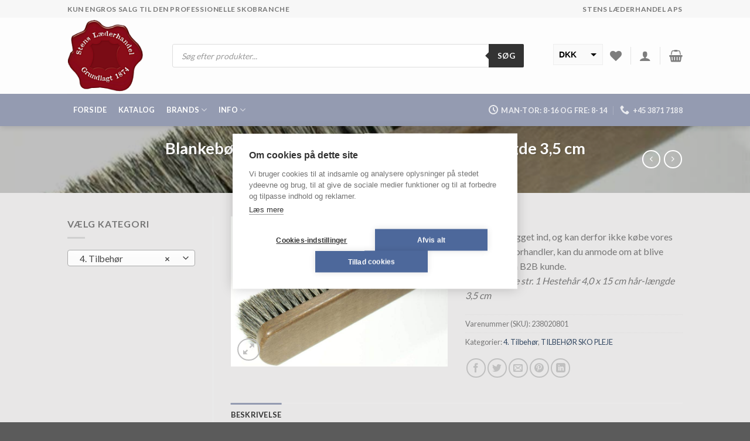

--- FILE ---
content_type: text/html; charset=UTF-8
request_url: https://stenslaederhandel.dk/product/blankeboerste-gr1/
body_size: 28838
content:
<!DOCTYPE html>
<!--[if IE 9 ]> <html lang="da-DK" class="ie9 loading-site no-js"> <![endif]-->
<!--[if IE 8 ]> <html lang="da-DK" class="ie8 loading-site no-js"> <![endif]-->
<!--[if (gte IE 9)|!(IE)]><!--><html lang="da-DK" class="loading-site no-js"> <!--<![endif]-->
<head>
	<meta charset="UTF-8" />
	<link rel="profile" href="http://gmpg.org/xfn/11" />
	<link rel="pingback" href="https://stenslaederhandel.dk/xmlrpc.php" />

	<script>window.cookiehub_wordpress = {};</script>				<script>document.documentElement.className = document.documentElement.className + ' yes-js js_active js'</script>
				<script>(function(html){html.className = html.className.replace(/\bno-js\b/,'js')})(document.documentElement);</script>
<title>Blankebørste str. 1 Hestehår 4,0 x 15 cm hår-længde 3,5 cm &#8211; Stens Læderhandel ApS</title>
<meta name='robots' content='max-image-preview:large' />
<meta name="viewport" content="width=device-width, initial-scale=1, maximum-scale=1" /><link rel='dns-prefetch' href='//cdn.jsdelivr.net' />
<link rel='dns-prefetch' href='//fonts.googleapis.com' />
<link rel="alternate" type="application/rss+xml" title="Stens Læderhandel ApS &raquo; Feed" href="https://stenslaederhandel.dk/feed/" />
<link rel="alternate" type="application/rss+xml" title="Stens Læderhandel ApS &raquo;-kommentar-feed" href="https://stenslaederhandel.dk/comments/feed/" />
<link rel="prefetch" href="https://stenslaederhandel.dk/wp-content/themes/flatsome/assets/js/chunk.countup.fe2c1016.js" />
<link rel="prefetch" href="https://stenslaederhandel.dk/wp-content/themes/flatsome/assets/js/chunk.sticky-sidebar.a58a6557.js" />
<link rel="prefetch" href="https://stenslaederhandel.dk/wp-content/themes/flatsome/assets/js/chunk.tooltips.29144c1c.js" />
<link rel="prefetch" href="https://stenslaederhandel.dk/wp-content/themes/flatsome/assets/js/chunk.vendors-popups.947eca5c.js" />
<link rel="prefetch" href="https://stenslaederhandel.dk/wp-content/themes/flatsome/assets/js/chunk.vendors-slider.c7f2bd49.js" />
<script type="text/javascript">
/* <![CDATA[ */
window._wpemojiSettings = {"baseUrl":"https:\/\/s.w.org\/images\/core\/emoji\/15.0.3\/72x72\/","ext":".png","svgUrl":"https:\/\/s.w.org\/images\/core\/emoji\/15.0.3\/svg\/","svgExt":".svg","source":{"concatemoji":"https:\/\/stenslaederhandel.dk\/wp-includes\/js\/wp-emoji-release.min.js?ver=6.6.2"}};
/*! This file is auto-generated */
!function(i,n){var o,s,e;function c(e){try{var t={supportTests:e,timestamp:(new Date).valueOf()};sessionStorage.setItem(o,JSON.stringify(t))}catch(e){}}function p(e,t,n){e.clearRect(0,0,e.canvas.width,e.canvas.height),e.fillText(t,0,0);var t=new Uint32Array(e.getImageData(0,0,e.canvas.width,e.canvas.height).data),r=(e.clearRect(0,0,e.canvas.width,e.canvas.height),e.fillText(n,0,0),new Uint32Array(e.getImageData(0,0,e.canvas.width,e.canvas.height).data));return t.every(function(e,t){return e===r[t]})}function u(e,t,n){switch(t){case"flag":return n(e,"\ud83c\udff3\ufe0f\u200d\u26a7\ufe0f","\ud83c\udff3\ufe0f\u200b\u26a7\ufe0f")?!1:!n(e,"\ud83c\uddfa\ud83c\uddf3","\ud83c\uddfa\u200b\ud83c\uddf3")&&!n(e,"\ud83c\udff4\udb40\udc67\udb40\udc62\udb40\udc65\udb40\udc6e\udb40\udc67\udb40\udc7f","\ud83c\udff4\u200b\udb40\udc67\u200b\udb40\udc62\u200b\udb40\udc65\u200b\udb40\udc6e\u200b\udb40\udc67\u200b\udb40\udc7f");case"emoji":return!n(e,"\ud83d\udc26\u200d\u2b1b","\ud83d\udc26\u200b\u2b1b")}return!1}function f(e,t,n){var r="undefined"!=typeof WorkerGlobalScope&&self instanceof WorkerGlobalScope?new OffscreenCanvas(300,150):i.createElement("canvas"),a=r.getContext("2d",{willReadFrequently:!0}),o=(a.textBaseline="top",a.font="600 32px Arial",{});return e.forEach(function(e){o[e]=t(a,e,n)}),o}function t(e){var t=i.createElement("script");t.src=e,t.defer=!0,i.head.appendChild(t)}"undefined"!=typeof Promise&&(o="wpEmojiSettingsSupports",s=["flag","emoji"],n.supports={everything:!0,everythingExceptFlag:!0},e=new Promise(function(e){i.addEventListener("DOMContentLoaded",e,{once:!0})}),new Promise(function(t){var n=function(){try{var e=JSON.parse(sessionStorage.getItem(o));if("object"==typeof e&&"number"==typeof e.timestamp&&(new Date).valueOf()<e.timestamp+604800&&"object"==typeof e.supportTests)return e.supportTests}catch(e){}return null}();if(!n){if("undefined"!=typeof Worker&&"undefined"!=typeof OffscreenCanvas&&"undefined"!=typeof URL&&URL.createObjectURL&&"undefined"!=typeof Blob)try{var e="postMessage("+f.toString()+"("+[JSON.stringify(s),u.toString(),p.toString()].join(",")+"));",r=new Blob([e],{type:"text/javascript"}),a=new Worker(URL.createObjectURL(r),{name:"wpTestEmojiSupports"});return void(a.onmessage=function(e){c(n=e.data),a.terminate(),t(n)})}catch(e){}c(n=f(s,u,p))}t(n)}).then(function(e){for(var t in e)n.supports[t]=e[t],n.supports.everything=n.supports.everything&&n.supports[t],"flag"!==t&&(n.supports.everythingExceptFlag=n.supports.everythingExceptFlag&&n.supports[t]);n.supports.everythingExceptFlag=n.supports.everythingExceptFlag&&!n.supports.flag,n.DOMReady=!1,n.readyCallback=function(){n.DOMReady=!0}}).then(function(){return e}).then(function(){var e;n.supports.everything||(n.readyCallback(),(e=n.source||{}).concatemoji?t(e.concatemoji):e.wpemoji&&e.twemoji&&(t(e.twemoji),t(e.wpemoji)))}))}((window,document),window._wpemojiSettings);
/* ]]> */
</script>
<style id='wp-emoji-styles-inline-css' type='text/css'>

	img.wp-smiley, img.emoji {
		display: inline !important;
		border: none !important;
		box-shadow: none !important;
		height: 1em !important;
		width: 1em !important;
		margin: 0 0.07em !important;
		vertical-align: -0.1em !important;
		background: none !important;
		padding: 0 !important;
	}
</style>
<style id='wp-block-library-inline-css' type='text/css'>
:root{--wp-admin-theme-color:#007cba;--wp-admin-theme-color--rgb:0,124,186;--wp-admin-theme-color-darker-10:#006ba1;--wp-admin-theme-color-darker-10--rgb:0,107,161;--wp-admin-theme-color-darker-20:#005a87;--wp-admin-theme-color-darker-20--rgb:0,90,135;--wp-admin-border-width-focus:2px;--wp-block-synced-color:#7a00df;--wp-block-synced-color--rgb:122,0,223;--wp-bound-block-color:var(--wp-block-synced-color)}@media (min-resolution:192dpi){:root{--wp-admin-border-width-focus:1.5px}}.wp-element-button{cursor:pointer}:root{--wp--preset--font-size--normal:16px;--wp--preset--font-size--huge:42px}:root .has-very-light-gray-background-color{background-color:#eee}:root .has-very-dark-gray-background-color{background-color:#313131}:root .has-very-light-gray-color{color:#eee}:root .has-very-dark-gray-color{color:#313131}:root .has-vivid-green-cyan-to-vivid-cyan-blue-gradient-background{background:linear-gradient(135deg,#00d084,#0693e3)}:root .has-purple-crush-gradient-background{background:linear-gradient(135deg,#34e2e4,#4721fb 50%,#ab1dfe)}:root .has-hazy-dawn-gradient-background{background:linear-gradient(135deg,#faaca8,#dad0ec)}:root .has-subdued-olive-gradient-background{background:linear-gradient(135deg,#fafae1,#67a671)}:root .has-atomic-cream-gradient-background{background:linear-gradient(135deg,#fdd79a,#004a59)}:root .has-nightshade-gradient-background{background:linear-gradient(135deg,#330968,#31cdcf)}:root .has-midnight-gradient-background{background:linear-gradient(135deg,#020381,#2874fc)}.has-regular-font-size{font-size:1em}.has-larger-font-size{font-size:2.625em}.has-normal-font-size{font-size:var(--wp--preset--font-size--normal)}.has-huge-font-size{font-size:var(--wp--preset--font-size--huge)}.has-text-align-center{text-align:center}.has-text-align-left{text-align:left}.has-text-align-right{text-align:right}#end-resizable-editor-section{display:none}.aligncenter{clear:both}.items-justified-left{justify-content:flex-start}.items-justified-center{justify-content:center}.items-justified-right{justify-content:flex-end}.items-justified-space-between{justify-content:space-between}.screen-reader-text{border:0;clip:rect(1px,1px,1px,1px);clip-path:inset(50%);height:1px;margin:-1px;overflow:hidden;padding:0;position:absolute;width:1px;word-wrap:normal!important}.screen-reader-text:focus{background-color:#ddd;clip:auto!important;clip-path:none;color:#444;display:block;font-size:1em;height:auto;left:5px;line-height:normal;padding:15px 23px 14px;text-decoration:none;top:5px;width:auto;z-index:100000}html :where(.has-border-color){border-style:solid}html :where([style*=border-top-color]){border-top-style:solid}html :where([style*=border-right-color]){border-right-style:solid}html :where([style*=border-bottom-color]){border-bottom-style:solid}html :where([style*=border-left-color]){border-left-style:solid}html :where([style*=border-width]){border-style:solid}html :where([style*=border-top-width]){border-top-style:solid}html :where([style*=border-right-width]){border-right-style:solid}html :where([style*=border-bottom-width]){border-bottom-style:solid}html :where([style*=border-left-width]){border-left-style:solid}html :where(img[class*=wp-image-]){height:auto;max-width:100%}:where(figure){margin:0 0 1em}html :where(.is-position-sticky){--wp-admin--admin-bar--position-offset:var(--wp-admin--admin-bar--height,0px)}@media screen and (max-width:600px){html :where(.is-position-sticky){--wp-admin--admin-bar--position-offset:0px}}
</style>
<style id='classic-theme-styles-inline-css' type='text/css'>
/*! This file is auto-generated */
.wp-block-button__link{color:#fff;background-color:#32373c;border-radius:9999px;box-shadow:none;text-decoration:none;padding:calc(.667em + 2px) calc(1.333em + 2px);font-size:1.125em}.wp-block-file__button{background:#32373c;color:#fff;text-decoration:none}
</style>
<link rel='stylesheet' id='contact-form-7-css' href='https://stenslaederhandel.dk/wp-content/plugins/contact-form-7/includes/css/styles.css?ver=6.0.6' type='text/css' media='all' />
<link rel='stylesheet' id='photoswipe-css' href='https://stenslaederhandel.dk/wp-content/plugins/woocommerce/assets/css/photoswipe/photoswipe.min.css?ver=6.7.0' type='text/css' media='all' />
<link rel='stylesheet' id='photoswipe-default-skin-css' href='https://stenslaederhandel.dk/wp-content/plugins/woocommerce/assets/css/photoswipe/default-skin/default-skin.min.css?ver=6.7.0' type='text/css' media='all' />
<style id='woocommerce-inline-inline-css' type='text/css'>
.woocommerce form .form-row .required { visibility: visible; }
</style>
<link rel='stylesheet' id='dgwt-wcas-style-css' href='https://stenslaederhandel.dk/wp-content/plugins/ajax-search-for-woocommerce/assets/css/style.min.css?ver=1.18.1' type='text/css' media='all' />
<link rel='stylesheet' id='flatsome-woocommerce-wishlist-css' href='https://stenslaederhandel.dk/wp-content/themes/flatsome/inc/integrations/wc-yith-wishlist/wishlist.css?ver=3.10.2' type='text/css' media='all' />
<link rel='stylesheet' id='newsletter-css' href='https://stenslaederhandel.dk/wp-content/plugins/newsletter/style.css?ver=9.1.0' type='text/css' media='all' />
<style id='wc-product-table-head-inline-css' type='text/css'>
table.wc-product-table { visibility: hidden; }
</style>
<link rel='stylesheet' id='woo_discount_pro_style-css' href='https://stenslaederhandel.dk/wp-content/plugins/woo-discount-rules-pro/Assets/Css/awdr_style.css?ver=2.6.13' type='text/css' media='all' />
<link rel='stylesheet' id='flatsome-main-css' href='https://stenslaederhandel.dk/wp-content/themes/flatsome/assets/css/flatsome.css?ver=3.15.7' type='text/css' media='all' />
<style id='flatsome-main-inline-css' type='text/css'>
@font-face {
				font-family: "fl-icons";
				font-display: block;
				src: url(https://stenslaederhandel.dk/wp-content/themes/flatsome/assets/css/icons/fl-icons.eot?v=3.15.7);
				src:
					url(https://stenslaederhandel.dk/wp-content/themes/flatsome/assets/css/icons/fl-icons.eot#iefix?v=3.15.7) format("embedded-opentype"),
					url(https://stenslaederhandel.dk/wp-content/themes/flatsome/assets/css/icons/fl-icons.woff2?v=3.15.7) format("woff2"),
					url(https://stenslaederhandel.dk/wp-content/themes/flatsome/assets/css/icons/fl-icons.ttf?v=3.15.7) format("truetype"),
					url(https://stenslaederhandel.dk/wp-content/themes/flatsome/assets/css/icons/fl-icons.woff?v=3.15.7) format("woff"),
					url(https://stenslaederhandel.dk/wp-content/themes/flatsome/assets/css/icons/fl-icons.svg?v=3.15.7#fl-icons) format("svg");
			}
</style>
<link rel='stylesheet' id='flatsome-shop-css' href='https://stenslaederhandel.dk/wp-content/themes/flatsome/assets/css/flatsome-shop.css?ver=3.15.7' type='text/css' media='all' />
<link rel='stylesheet' id='flatsome-style-css' href='https://stenslaederhandel.dk/wp-content/themes/flatsome/style.css?ver=3.15.7' type='text/css' media='all' />
<link rel='stylesheet' id='flatsome-googlefonts-css' href='//fonts.googleapis.com/css?family=Lato%3Aregular%2C700%2Cregular%2C700%7CDancing+Script%3Aregular%2Cregular&#038;display=swap&#038;ver=3.9' type='text/css' media='all' />
<script type="text/javascript" src="https://stenslaederhandel.dk/wp-includes/js/jquery/jquery.min.js?ver=3.7.1" id="jquery-core-js"></script>
<script type="text/javascript" src="https://stenslaederhandel.dk/wp-includes/js/jquery/jquery-migrate.min.js?ver=3.4.1" id="jquery-migrate-js"></script>
<link rel="https://api.w.org/" href="https://stenslaederhandel.dk/wp-json/" /><link rel="alternate" title="JSON" type="application/json" href="https://stenslaederhandel.dk/wp-json/wp/v2/product/2056" /><link rel="EditURI" type="application/rsd+xml" title="RSD" href="https://stenslaederhandel.dk/xmlrpc.php?rsd" />
<meta name="generator" content="WordPress 6.6.2" />
<meta name="generator" content="WooCommerce 6.7.0" />
<link rel="canonical" href="https://stenslaederhandel.dk/product/blankeboerste-gr1/" />
<link rel='shortlink' href='https://stenslaederhandel.dk/?p=2056' />
<link rel="alternate" title="oEmbed (JSON)" type="application/json+oembed" href="https://stenslaederhandel.dk/wp-json/oembed/1.0/embed?url=https%3A%2F%2Fstenslaederhandel.dk%2Fproduct%2Fblankeboerste-gr1%2F" />
<link rel="alternate" title="oEmbed (XML)" type="text/xml+oembed" href="https://stenslaederhandel.dk/wp-json/oembed/1.0/embed?url=https%3A%2F%2Fstenslaederhandel.dk%2Fproduct%2Fblankeboerste-gr1%2F&#038;format=xml" />
<style>.dgwt-wcas-ico-magnifier,.dgwt-wcas-ico-magnifier-handler{max-width:20px}.dgwt-wcas-search-wrapp{max-width:600px}</style>			<style>
				.dgwt-wcas-flatsome-up {
					margin-top: -40vh;
				}

				#search-lightbox .dgwt-wcas-sf-wrapp input[type=search].dgwt-wcas-search-input {
					height: 60px;
					font-size: 20px;
				}

				#search-lightbox .dgwt-wcas-search-wrapp {
					-webkit-transition: all 100ms ease-in-out;
					-moz-transition: all 100ms ease-in-out;
					-ms-transition: all 100ms ease-in-out;
					-o-transition: all 100ms ease-in-out;
					transition: all 100ms ease-in-out;
				}

				.dgwt-wcas-overlay-mobile-on .mfp-wrap .mfp-content {
					width: 100vw;
				}

				.dgwt-wcas-overlay-mobile-on .mfp-close,
				.dgwt-wcas-overlay-mobile-on .nav-sidebar {
					display: none;
				}

				.dgwt-wcas-overlay-mobile-on .main-menu-overlay {
					display: none;
				}

				.dgwt-wcas-open .header-search-dropdown .nav-dropdown {
					opacity: 1;
					max-height: inherit;
					left: -15px !important;
				}

				.dgwt-wcas-open:not(.dgwt-wcas-theme-flatsome-dd-sc) .nav-right .header-search-dropdown .nav-dropdown {
					left: auto;
					/*right: -15px;*/
				}

				.dgwt-wcas-theme-flatsome .nav-dropdown .dgwt-wcas-search-wrapp {
					min-width: 450px;
				}

				.header-search-form {
					min-width: 250px;
				}

			</style>
			<style>.bg{opacity: 0; transition: opacity 1s; -webkit-transition: opacity 1s;} .bg-loaded{opacity: 1;}</style><!--[if IE]><link rel="stylesheet" type="text/css" href="https://stenslaederhandel.dk/wp-content/themes/flatsome/assets/css/ie-fallback.css"><script src="//cdnjs.cloudflare.com/ajax/libs/html5shiv/3.6.1/html5shiv.js"></script><script>var head = document.getElementsByTagName('head')[0],style = document.createElement('style');style.type = 'text/css';style.styleSheet.cssText = ':before,:after{content:none !important';head.appendChild(style);setTimeout(function(){head.removeChild(style);}, 0);</script><script src="https://stenslaederhandel.dk/wp-content/themes/flatsome/assets/libs/ie-flexibility.js"></script><![endif]-->	<noscript><style>.woocommerce-product-gallery{ opacity: 1 !important; }</style></noscript>
	<style id="custom-css" type="text/css">:root {--primary-color: #949bb1;}.sticky-add-to-cart--active, #wrapper,#main,#main.dark{background-color: #e8e7e7}.header-main{height: 130px}#logo img{max-height: 130px}#logo{width:145px;}#logo img{padding:4px 0;}.stuck #logo img{padding:8px 0;}.header-bottom{min-height: 55px}.header-top{min-height: 30px}.transparent .header-main{height: 90px}.transparent #logo img{max-height: 90px}.has-transparent + .page-title:first-of-type,.has-transparent + #main > .page-title,.has-transparent + #main > div > .page-title,.has-transparent + #main .page-header-wrapper:first-of-type .page-title{padding-top: 170px;}.header.show-on-scroll,.stuck .header-main{height:70px!important}.stuck #logo img{max-height: 70px!important}.search-form{ width: 93%;}.header-bottom {background-color: #949bb1}.top-bar-nav > li > a{line-height: 16px }.header-main .nav > li > a{line-height: 16px }.stuck .header-main .nav > li > a{line-height: 50px }.header-bottom-nav > li > a{line-height: 47px }@media (max-width: 549px) {.header-main{height: 70px}#logo img{max-height: 70px}}.nav-dropdown-has-arrow.nav-dropdown-has-border li.has-dropdown:before{border-bottom-color: #FFFFFF;}.nav .nav-dropdown{border-color: #FFFFFF }.nav-dropdown{font-size:80%}.nav-dropdown-has-arrow li.has-dropdown:after{border-bottom-color: #FFFFFF;}.nav .nav-dropdown{background-color: #FFFFFF}.header-top{background-color:#F7F7F7!important;}/* Color */.accordion-title.active, .has-icon-bg .icon .icon-inner,.logo a, .primary.is-underline, .primary.is-link, .badge-outline .badge-inner, .nav-outline > li.active> a,.nav-outline >li.active > a, .cart-icon strong,[data-color='primary'], .is-outline.primary{color: #949bb1;}/* Color !important */[data-text-color="primary"]{color: #949bb1!important;}/* Background Color */[data-text-bg="primary"]{background-color: #949bb1;}/* Background */.scroll-to-bullets a,.featured-title, .label-new.menu-item > a:after, .nav-pagination > li > .current,.nav-pagination > li > span:hover,.nav-pagination > li > a:hover,.has-hover:hover .badge-outline .badge-inner,button[type="submit"], .button.wc-forward:not(.checkout):not(.checkout-button), .button.submit-button, .button.primary:not(.is-outline),.featured-table .title,.is-outline:hover, .has-icon:hover .icon-label,.nav-dropdown-bold .nav-column li > a:hover, .nav-dropdown.nav-dropdown-bold > li > a:hover, .nav-dropdown-bold.dark .nav-column li > a:hover, .nav-dropdown.nav-dropdown-bold.dark > li > a:hover, .header-vertical-menu__opener ,.is-outline:hover, .tagcloud a:hover,.grid-tools a, input[type='submit']:not(.is-form), .box-badge:hover .box-text, input.button.alt,.nav-box > li > a:hover,.nav-box > li.active > a,.nav-pills > li.active > a ,.current-dropdown .cart-icon strong, .cart-icon:hover strong, .nav-line-bottom > li > a:before, .nav-line-grow > li > a:before, .nav-line > li > a:before,.banner, .header-top, .slider-nav-circle .flickity-prev-next-button:hover svg, .slider-nav-circle .flickity-prev-next-button:hover .arrow, .primary.is-outline:hover, .button.primary:not(.is-outline), input[type='submit'].primary, input[type='submit'].primary, input[type='reset'].button, input[type='button'].primary, .badge-inner{background-color: #949bb1;}/* Border */.nav-vertical.nav-tabs > li.active > a,.scroll-to-bullets a.active,.nav-pagination > li > .current,.nav-pagination > li > span:hover,.nav-pagination > li > a:hover,.has-hover:hover .badge-outline .badge-inner,.accordion-title.active,.featured-table,.is-outline:hover, .tagcloud a:hover,blockquote, .has-border, .cart-icon strong:after,.cart-icon strong,.blockUI:before, .processing:before,.loading-spin, .slider-nav-circle .flickity-prev-next-button:hover svg, .slider-nav-circle .flickity-prev-next-button:hover .arrow, .primary.is-outline:hover{border-color: #949bb1}.nav-tabs > li.active > a{border-top-color: #949bb1}.widget_shopping_cart_content .blockUI.blockOverlay:before { border-left-color: #949bb1 }.woocommerce-checkout-review-order .blockUI.blockOverlay:before { border-left-color: #949bb1 }/* Fill */.slider .flickity-prev-next-button:hover svg,.slider .flickity-prev-next-button:hover .arrow{fill: #949bb1;}/* Background Color */[data-icon-label]:after, .secondary.is-underline:hover,.secondary.is-outline:hover,.icon-label,.button.secondary:not(.is-outline),.button.alt:not(.is-outline), .badge-inner.on-sale, .button.checkout, .single_add_to_cart_button, .current .breadcrumb-step{ background-color:#c8c2c2; }[data-text-bg="secondary"]{background-color: #c8c2c2;}/* Color */.secondary.is-underline,.secondary.is-link, .secondary.is-outline,.stars a.active, .star-rating:before, .woocommerce-page .star-rating:before,.star-rating span:before, .color-secondary{color: #c8c2c2}/* Color !important */[data-text-color="secondary"]{color: #c8c2c2!important;}/* Border */.secondary.is-outline:hover{border-color:#c8c2c2}body{font-family:"Lato", sans-serif}body{font-weight: 0}.nav > li > a {font-family:"Lato", sans-serif;}.mobile-sidebar-levels-2 .nav > li > ul > li > a {font-family:"Lato", sans-serif;}.nav > li > a {font-weight: 700;}.mobile-sidebar-levels-2 .nav > li > ul > li > a {font-weight: 700;}h1,h2,h3,h4,h5,h6,.heading-font, .off-canvas-center .nav-sidebar.nav-vertical > li > a{font-family: "Lato", sans-serif;}h1,h2,h3,h4,h5,h6,.heading-font,.banner h1,.banner h2{font-weight: 700;}.alt-font{font-family: "Dancing Script", sans-serif;}.alt-font{font-weight: 0!important;}.header:not(.transparent) .header-bottom-nav.nav > li > a{color: #ffffff;}.shop-page-title.featured-title .title-bg{ background-image: url(https://stenslaederhandel.dk/wp-content/uploads/2022/01/96_BLANKEBOeRSTE_GR1_large.jpg)!important;}@media screen and (min-width: 550px){.products .box-vertical .box-image{min-width: 280px!important;width: 280px!important;}}.label-new.menu-item > a:after{content:"Ny";}.label-hot.menu-item > a:after{content:"Hot";}.label-sale.menu-item > a:after{content:"Tilbud";}.label-popular.menu-item > a:after{content:"Populært";}</style><script>
        var woocs_is_mobile = 0;
        var woocs_special_ajax_mode = 0;
        var woocs_drop_down_view = "style-1";
        var woocs_current_currency = {"name":"DKK","rate":1,"symbol":"DKK","position":"right_space","is_etalon":1,"hide_cents":0,"hide_on_front":0,"rate_plus":"","decimals":2,"separators":"1","description":"","flag":"https:\/\/stenslaederhandel.dk\/wp-content\/plugins\/woocommerce-currency-switcher\/img\/no_flag.png"};
        var woocs_default_currency = {"name":"DKK","rate":1,"symbol":"DKK","position":"right_space","is_etalon":1,"hide_cents":0,"hide_on_front":0,"rate_plus":"","decimals":2,"separators":"1","description":"","flag":"https:\/\/stenslaederhandel.dk\/wp-content\/plugins\/woocommerce-currency-switcher\/img\/no_flag.png"};
        var woocs_redraw_cart = 1;
        var woocs_array_of_get = '{}';
        
        woocs_array_no_cents = '["JPY","TWD"]';

        var woocs_ajaxurl = "https://stenslaederhandel.dk/wp-admin/admin-ajax.php";
        var woocs_lang_loading = "loading";
        var woocs_shop_is_cached =0;
        </script></head>

<body class="product-template-default single single-product postid-2056 theme-flatsome woocommerce woocommerce-page woocommerce-no-js dgwt-wcas-theme-flatsome header-shadow lightbox nav-dropdown-has-arrow nav-dropdown-has-shadow nav-dropdown-has-border currency-dkk">


<a class="skip-link screen-reader-text" href="#main">Skip to content</a>

<div id="wrapper">

	
	<header id="header" class="header has-sticky sticky-jump">
		<div class="header-wrapper">
			<div id="top-bar" class="header-top hide-for-sticky">
    <div class="flex-row container">
      <div class="flex-col hide-for-medium flex-left">
          <ul class="nav nav-left medium-nav-center nav-small  nav-divided">
              <li class="html custom html_topbar_left"><strong class="uppercase">Kun engros salg til den professionelle skobranche</strong></li>          </ul>
      </div>

      <div class="flex-col hide-for-medium flex-center">
          <ul class="nav nav-center nav-small  nav-divided">
                        </ul>
      </div>

      <div class="flex-col hide-for-medium flex-right">
         <ul class="nav top-bar-nav nav-right nav-small  nav-divided">
              <li class="html custom html_topbar_right"><strong class="uppercase">Stens Læderhandel ApS</strong></li>          </ul>
      </div>

            <div class="flex-col show-for-medium flex-grow">
          <ul class="nav nav-center nav-small mobile-nav  nav-divided">
              <li class="html custom html_topbar_left"><strong class="uppercase">Kun engros salg til den professionelle skobranche</strong></li><li class="html custom html_top_right_text">            <div data-woocs-sd='{"width":83,"img_pos":1,"max_open_height":300,"show_img":0,"width_p100":0,"scale":100,"description_font_size":12,"title_show":1,"title_value":"__CODE__","title_font":"Arial","title_bold":1,"title_font_size":14,"title_color":"#000000","border_radius":0,"border_color":"#eeeeee","img_height":38,"img_vertival_pos":-3,"show_description":0,"description_color":"#aaaaaa","description_font":"Arial","background_color":"#fafafa","pointer_color":"#000000","divider_color":"#eeeeee","divider_size":2,"border_width":1}' data-woocs-ver='1.3.8' style="width: 83px; max-width: 100%;" data-woocs-sd-currencies='[{"value":"SEK","sign":"SEK","title":"SEK","text":"change the rate and this description to the right values","img":"https:\/\/stenslaederhandel.dk\/wp-content\/plugins\/woocommerce-currency-switcher\/img\/no_flag.png","title_attributes":{"data-sign":"SEK","data-name":"SEK","data-desc":"change the rate and this description to the right values"}},{"value":"DKK","sign":"DKK","title":"DKK","text":"","img":"https:\/\/stenslaederhandel.dk\/wp-content\/plugins\/woocommerce-currency-switcher\/img\/no_flag.png","title_attributes":{"data-sign":"DKK","data-name":"DKK","data-desc":""}}]'><div class="woocs-lds-ellipsis"><div></div><div></div><div></div><div></div></div></div>
            </li>          </ul>
      </div>
      
    </div>
</div>
<div id="masthead" class="header-main hide-for-sticky">
      <div class="header-inner flex-row container logo-left medium-logo-center" role="navigation">

          <!-- Logo -->
          <div id="logo" class="flex-col logo">
            
<!-- Header logo -->
<a href="https://stenslaederhandel.dk/" title="Stens Læderhandel ApS" rel="home">
		<img width="150" height="142" src="https://stenslaederhandel.dk/wp-content/uploads/2022/01/logo_stens_trans.png" class="header_logo header-logo" alt="Stens Læderhandel ApS"/><img  width="150" height="142" src="https://stenslaederhandel.dk/wp-content/uploads/2022/01/logo_stens_trans.png" class="header-logo-dark" alt="Stens Læderhandel ApS"/></a>
          </div>

          <!-- Mobile Left Elements -->
          <div class="flex-col show-for-medium flex-left">
            <ul class="mobile-nav nav nav-left ">
              <li class="nav-icon has-icon">
  		<a href="#" data-open="#main-menu" data-pos="left" data-bg="main-menu-overlay" data-color="" class="is-small" aria-label="Menu" aria-controls="main-menu" aria-expanded="false">
		
		  <i class="icon-menu" ></i>
		  <span class="menu-title uppercase hide-for-small">Menu</span>		</a>
	</li>            </ul>
          </div>

          <!-- Left Elements -->
          <div class="flex-col hide-for-medium flex-left
            flex-grow">
            <ul class="header-nav header-nav-main nav nav-left  nav-uppercase" >
              <li class="header-search-form search-form html relative has-icon">
	<div class="header-search-form-wrapper">
		<div  class="dgwt-wcas-search-wrapp dgwt-wcas-is-detail-box dgwt-wcas-has-submit woocommerce js-dgwt-wcas-layout-classic dgwt-wcas-layout-classic js-dgwt-wcas-mobile-overlay-enabled">
		<form class="dgwt-wcas-search-form" role="search" action="https://stenslaederhandel.dk/" method="get">
		<div class="dgwt-wcas-sf-wrapp">
						<label class="screen-reader-text"
			       for="dgwt-wcas-search-input-1">Products search</label>

			<input id="dgwt-wcas-search-input-1"
			       type="search"
			       class="dgwt-wcas-search-input"
			       name="s"
			       value=""
			       placeholder="Søg efter produkter..."
			       autocomplete="off"
				   			/>
			<div class="dgwt-wcas-preloader"></div>

							<button type="submit"
				        aria-label="Søg"
				        class="dgwt-wcas-search-submit">Søg</button>
			
			<input type="hidden" name="post_type" value="product"/>
			<input type="hidden" name="dgwt_wcas" value="1"/>

			
					</div>
	</form>
</div>
	</div>
</li>            </ul>
          </div>

          <!-- Right Elements -->
          <div class="flex-col hide-for-medium flex-right">
            <ul class="header-nav header-nav-main nav nav-right  nav-uppercase">
              <li class="html custom html_top_right_text">            <div data-woocs-sd='{"width":83,"img_pos":1,"max_open_height":300,"show_img":0,"width_p100":0,"scale":100,"description_font_size":12,"title_show":1,"title_value":"__CODE__","title_font":"Arial","title_bold":1,"title_font_size":14,"title_color":"#000000","border_radius":0,"border_color":"#eeeeee","img_height":38,"img_vertival_pos":-3,"show_description":0,"description_color":"#aaaaaa","description_font":"Arial","background_color":"#fafafa","pointer_color":"#000000","divider_color":"#eeeeee","divider_size":2,"border_width":1}' data-woocs-ver='1.3.8' style="width: 83px; max-width: 100%;" data-woocs-sd-currencies='[{"value":"SEK","sign":"SEK","title":"SEK","text":"change the rate and this description to the right values","img":"https:\/\/stenslaederhandel.dk\/wp-content\/plugins\/woocommerce-currency-switcher\/img\/no_flag.png","title_attributes":{"data-sign":"SEK","data-name":"SEK","data-desc":"change the rate and this description to the right values"}},{"value":"DKK","sign":"DKK","title":"DKK","text":"","img":"https:\/\/stenslaederhandel.dk\/wp-content\/plugins\/woocommerce-currency-switcher\/img\/no_flag.png","title_attributes":{"data-sign":"DKK","data-name":"DKK","data-desc":""}}]'><div class="woocs-lds-ellipsis"><div></div><div></div><div></div><div></div></div></div>
            </li><li class="header-wishlist-icon">
    <a href="https://stenslaederhandel.dk/my-account/wishlist/" class="wishlist-link is-small">
  	          <i class="wishlist-icon icon-heart"
        >
      </i>
      </a>
  </li><li class="header-divider"></li><li class="account-item has-icon
    "
>

<a href="https://stenslaederhandel.dk/my-account/"
    class="nav-top-link nav-top-not-logged-in is-small"
    data-open="#login-form-popup"  >
  <i class="icon-user" ></i>
</a>



</li>
<li class="header-divider"></li><li class="cart-item has-icon has-dropdown">

<a href="https://stenslaederhandel.dk/cart/" title="Kurv" class="header-cart-link is-small">



    <i class="icon-shopping-basket"
    data-icon-label="0">
  </i>
  </a>

 <ul class="nav-dropdown nav-dropdown-bold">
    <li class="html widget_shopping_cart">
      <div class="widget_shopping_cart_content">
        

	<p class="woocommerce-mini-cart__empty-message">Ingen varer i kurven.</p>


      </div>
    </li>
     </ul>

</li>
            </ul>
          </div>

          <!-- Mobile Right Elements -->
          <div class="flex-col show-for-medium flex-right">
            <ul class="mobile-nav nav nav-right ">
              <li class="header-wishlist-icon has-icon">
	        <a href="https://stenslaederhandel.dk/my-account/wishlist/" class="wishlist-link ">
            <i class="wishlist-icon icon-heart"
			   >
            </i>
        </a>
    </li>
<li class="account-item has-icon">
	<a href="https://stenslaederhandel.dk/my-account/"
	class="account-link-mobile is-small" title="Min konto">
	  <i class="icon-user" ></i>	</a>
</li>
<li class="cart-item has-icon">

      <a href="https://stenslaederhandel.dk/cart/" class="header-cart-link off-canvas-toggle nav-top-link is-small" data-open="#cart-popup" data-class="off-canvas-cart" title="Kurv" data-pos="right">
  
    <i class="icon-shopping-basket"
    data-icon-label="0">
  </i>
  </a>


  <!-- Cart Sidebar Popup -->
  <div id="cart-popup" class="mfp-hide widget_shopping_cart">
  <div class="cart-popup-inner inner-padding">
      <div class="cart-popup-title text-center">
          <h4 class="uppercase">Kurv</h4>
          <div class="is-divider"></div>
      </div>
      <div class="widget_shopping_cart_content">
          

	<p class="woocommerce-mini-cart__empty-message">Ingen varer i kurven.</p>


      </div>
             <div class="cart-sidebar-content relative"></div>  </div>
  </div>

</li>
            </ul>
          </div>

      </div>
     
            <div class="container"><div class="top-divider full-width"></div></div>
      </div><div id="wide-nav" class="header-bottom wide-nav nav-dark hide-for-medium">
    <div class="flex-row container">

                        <div class="flex-col hide-for-medium flex-left">
                <ul class="nav header-nav header-bottom-nav nav-left  nav-pills nav-uppercase nav-prompts-overlay">
                    <li id="menu-item-245" class="menu-item menu-item-type-post_type menu-item-object-page menu-item-home menu-item-245 menu-item-design-default"><a href="https://stenslaederhandel.dk/" class="nav-top-link">Forside</a></li>
<li id="menu-item-233" class="menu-item menu-item-type-post_type menu-item-object-page current_page_parent menu-item-233 menu-item-design-default"><a href="https://stenslaederhandel.dk/shop/" class="nav-top-link">Katalog</a></li>
<li id="menu-item-11008" class="menu-item menu-item-type-custom menu-item-object-custom menu-item-has-children menu-item-11008 menu-item-design-default has-dropdown"><a href="#" class="nav-top-link">Brands<i class="icon-angle-down" ></i></a>
<ul class="sub-menu nav-dropdown nav-dropdown-bold">
	<li id="menu-item-11012" class="menu-item menu-item-type-custom menu-item-object-custom menu-item-11012"><a href="https://stenslaederhandel.dk/?s=Bj%C3%B8rns&#038;post_type=product&#038;dgwt_wcas=1">Bjørns</a></li>
	<li id="menu-item-11014" class="menu-item menu-item-type-custom menu-item-object-custom menu-item-11014"><a href="https://stenslaederhandel.dk/product-category/15-noegler/noegle-disney-etc-ru-1d/">Disney</a></li>
	<li id="menu-item-11013" class="menu-item menu-item-type-custom menu-item-object-custom menu-item-11013"><a href="https://stenslaederhandel.dk/product-category/1-indlaegssaaler/indlaeg-gartner/">Gärtner</a></li>
	<li id="menu-item-11017" class="menu-item menu-item-type-custom menu-item-object-custom menu-item-11017"><a href="https://stenslaederhandel.dk/?s=luca+ferri&#038;post_type=product&#038;dgwt_wcas=1">Luca Ferri</a></li>
	<li id="menu-item-11010" class="menu-item menu-item-type-custom menu-item-object-custom menu-item-11010"><a href="https://stenslaederhandel.dk/?s=Movi&#038;post_type=product&#038;dgwt_wcas=1">Movi</a></li>
	<li id="menu-item-11016" class="menu-item menu-item-type-custom menu-item-object-custom menu-item-11016"><a href="https://stenslaederhandel.dk/?s=Nanex&#038;post_type=product&#038;dgwt_wcas=1">Nanex</a></li>
	<li id="menu-item-11011" class="menu-item menu-item-type-custom menu-item-object-custom menu-item-11011"><a href="https://stenslaederhandel.dk/?s=nauseni&#038;post_type=product&#038;dgwt_wcas=1">Nauseni</a></li>
	<li id="menu-item-11009" class="menu-item menu-item-type-custom menu-item-object-custom menu-item-11009"><a href="https://stenslaederhandel.dk/?s=tacco&#038;post_type=product&#038;dgwt_wcas=1">Tacco</a></li>
</ul>
</li>
<li id="menu-item-10908" class="menu-item menu-item-type-custom menu-item-object-custom menu-item-has-children menu-item-10908 menu-item-design-default has-dropdown"><a href="#" class="nav-top-link">Info<i class="icon-angle-down" ></i></a>
<ul class="sub-menu nav-dropdown nav-dropdown-bold">
	<li id="menu-item-10906" class="menu-item menu-item-type-post_type menu-item-object-page menu-item-10906"><a href="https://stenslaederhandel.dk/sds-sikkerhedsblade/">SDS sikkerhedsblade</a></li>
	<li id="menu-item-10950" class="menu-item menu-item-type-post_type menu-item-object-page menu-item-privacy-policy menu-item-10950"><a href="https://stenslaederhandel.dk/privatlivs-og-cookiepolitik/">Privatlivs og cookiepolitik</a></li>
	<li id="menu-item-10946" class="menu-item menu-item-type-post_type menu-item-object-page menu-item-10946"><a href="https://stenslaederhandel.dk/track-order/">Følg din ordre</a></li>
</ul>
</li>
                </ul>
            </div>
            
            
                        <div class="flex-col hide-for-medium flex-right flex-grow">
              <ul class="nav header-nav header-bottom-nav nav-right  nav-pills nav-uppercase nav-prompts-overlay">
                   <li class="header-contact-wrapper">
		<ul id="header-contact" class="nav nav-divided nav-uppercase header-contact">
		
					
						<li class="">
			  <a class="tooltip" title="Man-tor: 8-16 og Fre: 8-14 ">
			  	   <i class="icon-clock" style="font-size:16px;"></i>			        <span>Man-tor: 8-16 og Fre: 8-14</span>
			  </a>
			 </li>
			
						<li class="">
			  <a href="tel:+45 3871 7188" class="tooltip" title="+45 3871 7188">
			     <i class="icon-phone" style="font-size:16px;"></i>			      <span>+45 3871 7188</span>
			  </a>
			</li>
				</ul>
</li>              </ul>
            </div>
            
            
    </div>
</div>

<div class="header-bg-container fill"><div class="header-bg-image fill"></div><div class="header-bg-color fill"></div></div>		</div>
	</header>

	<div class="shop-page-title product-page-title dark  featured-title page-title ">
	
	<div class="page-title-bg fill">
		<div class="title-bg fill bg-fill" data-parallax-fade="true" data-parallax="-2" data-parallax-background data-parallax-container=".page-title"></div>
		<div class="title-overlay fill"></div>
	</div>
	
	<div class="page-title-inner flex-row container medium-flex-wrap flex-has-center">
	  <div class="flex-col">
	 	 &nbsp;
	  </div>
	  <div class="flex-col flex-center text-center">
	  	  	<h1 class="product-title product_title entry-title">Blankebørste str. 1 Hestehår 4,0 x 15 cm hår-længde 3,5 cm</h1><div class="is-medium">
	<nav class="woocommerce-breadcrumb breadcrumbs "><a href="https://stenslaederhandel.dk">Forside</a> <span class="divider">&#47;</span> <a href="https://stenslaederhandel.dk/product-category/4-tilbehoer/">4. Tilbehør</a></nav></div>
	  </div>
	  <div class="flex-col flex-right nav-right text-right medium-text-center">
	  	  	 <ul class="next-prev-thumbs is-small ">         <li class="prod-dropdown has-dropdown">
               <a href="https://stenslaederhandel.dk/product/city-heels-1-stk/"  rel="next" class="button icon is-outline circle">
                  <i class="icon-angle-left" ></i>              </a>
              <div class="nav-dropdown">
                <a title="CITY HEELS 1 STK" href="https://stenslaederhandel.dk/product/city-heels-1-stk/">
                <img width="100" height="100" src="https://stenslaederhandel.dk/wp-content/uploads/2022/01/1838_CITY_HEELS_1_STK_large-100x100.jpg" class="attachment-woocommerce_gallery_thumbnail size-woocommerce_gallery_thumbnail wp-post-image" alt="" decoding="async" srcset="https://stenslaederhandel.dk/wp-content/uploads/2022/01/1838_CITY_HEELS_1_STK_large-100x100.jpg 100w, https://stenslaederhandel.dk/wp-content/uploads/2022/01/1838_CITY_HEELS_1_STK_large-510x510.jpg 510w, https://stenslaederhandel.dk/wp-content/uploads/2022/01/1838_CITY_HEELS_1_STK_large-64x64.jpg 64w, https://stenslaederhandel.dk/wp-content/uploads/2022/01/1838_CITY_HEELS_1_STK_large-400x400.jpg 400w, https://stenslaederhandel.dk/wp-content/uploads/2022/01/1838_CITY_HEELS_1_STK_large-280x280.jpg 280w, https://stenslaederhandel.dk/wp-content/uploads/2022/01/1838_CITY_HEELS_1_STK_large-768x768.jpg 768w, https://stenslaederhandel.dk/wp-content/uploads/2022/01/1838_CITY_HEELS_1_STK_large.jpg 800w" sizes="(max-width: 100px) 100vw, 100px" /></a>
              </div>
          </li>
               <li class="prod-dropdown has-dropdown">
               <a href="https://stenslaederhandel.dk/product/applicator/" rel="next" class="button icon is-outline circle">
                  <i class="icon-angle-right" ></i>              </a>
              <div class="nav-dropdown">
                  <a title="Applicator" href="https://stenslaederhandel.dk/product/applicator/">
                  <img width="100" height="100" src="https://stenslaederhandel.dk/wp-content/uploads/2022/01/APPLICATOR-100x100.jpg" class="attachment-woocommerce_gallery_thumbnail size-woocommerce_gallery_thumbnail wp-post-image" alt="" decoding="async" srcset="https://stenslaederhandel.dk/wp-content/uploads/2022/01/APPLICATOR-100x100.jpg 100w, https://stenslaederhandel.dk/wp-content/uploads/2022/01/APPLICATOR-280x280.jpg 280w" sizes="(max-width: 100px) 100vw, 100px" /></a>
              </div>
          </li>
      </ul>	  </div>
	</div>
</div>
	<main id="main" class="">

	<div class="shop-container">
		
			<div class="container">
	<div class="woocommerce-notices-wrapper"></div></div>
<div id="product-2056" class="product type-product post-2056 status-publish first instock product_cat-4-tilbehoer product_cat-acc-sko-pleje-vaard has-post-thumbnail taxable shipping-taxable product-type-simple">
	<div class="product-main">
 <div class="row content-row row-divided row-large">

 	<div id="product-sidebar" class="col large-3 hide-for-medium shop-sidebar ">
		<aside id="woocommerce_product_categories-13" class="widget woocommerce widget_product_categories"><span class="widget-title shop-sidebar">Vælg kategori</span><div class="is-divider small"></div><select  name='product_cat' id='product_cat' class='dropdown_product_cat'>
	<option value=''>Vælg en varekategori</option>
	<option class="level-0" value="tilbud-rea">19. TILBUD / REA</option>
	<option class="level-0" value="1-indlaegssaaler">1. Indlægssåler</option>
	<option class="level-1" value="indlaeg-bjoerns">&nbsp;&nbsp;&nbsp;INDLÆG BJØRNS</option>
	<option class="level-1" value="indlaeg-gartner">&nbsp;&nbsp;&nbsp;INDLÆG GÄRTNER</option>
	<option class="level-1" value="indlaeg-movi">&nbsp;&nbsp;&nbsp;INDLÆG MOVI</option>
	<option class="level-1" value="indlaeg-tacco">&nbsp;&nbsp;&nbsp;INDLÆG TACCO</option>
	<option class="level-0" value="2-baand">2. Bånd</option>
	<option class="level-1" value="baand-bomuld">&nbsp;&nbsp;&nbsp;BÅND BOMULD</option>
	<option class="level-1" value="baand-ekstra-staerk">&nbsp;&nbsp;&nbsp;BÅND EKSTRA STÆRK</option>
	<option class="level-1" value="baand-elastisk">&nbsp;&nbsp;&nbsp;BÅND ELASTISK</option>
	<option class="level-1" value="baand-fashion">&nbsp;&nbsp;&nbsp;BÅND FASHION &amp; SPORT</option>
	<option class="level-1" value="band-movi">&nbsp;&nbsp;&nbsp;BAND MOVI</option>
	<option class="level-1" value="baand-special">&nbsp;&nbsp;&nbsp;BÅND VOKS</option>
	<option class="level-0" value="3-plejeprodukter">3. Plejemidler</option>
	<option class="level-1" value="pleje-vaard-bjoerns">&nbsp;&nbsp;&nbsp;PLEJE BJØRNS</option>
	<option class="level-1" value="pleje-vaard">&nbsp;&nbsp;&nbsp;PLEJE DIV.</option>
	<option class="level-1" value="pleje-vaard-movi">&nbsp;&nbsp;&nbsp;PLEJE MOVI</option>
	<option class="level-1" value="pleje-vaard-nanex">&nbsp;&nbsp;&nbsp;PLEJE NANEX</option>
	<option class="level-1" value="pleje-vaard-tacco">&nbsp;&nbsp;&nbsp;PLEJE TACCO</option>
	<option class="level-0" value="4-tilbehoer" selected="selected">4. Tilbehør</option>
	<option class="level-1" value="acc-baelte-motiv-spaender">&nbsp;&nbsp;&nbsp;MOTIV SPÆNDER BÆLTER</option>
	<option class="level-1" value="acc-rejser">&nbsp;&nbsp;&nbsp;REJSE TILBEHØR</option>
	<option class="level-1" value="acc-sko-blok">&nbsp;&nbsp;&nbsp;SKO BLOKKE</option>
	<option class="level-1" value="acc-sko-horn">&nbsp;&nbsp;&nbsp;SKO HORN</option>
	<option class="level-1" value="acc-sko-pleje-vaard">&nbsp;&nbsp;&nbsp;TILBEHØR SKO PLEJE</option>
	<option class="level-0" value="5-laedervarer">5. Lædervarer</option>
	<option class="level-1" value="baelte-syntetiske">&nbsp;&nbsp;&nbsp;BÆLTE SYNTETISKE</option>
	<option class="level-1" value="acc-baelter-balten">&nbsp;&nbsp;&nbsp;BÆLTER MOVI</option>
	<option class="level-1" value="acc-feel-lamme-skind-art">&nbsp;&nbsp;&nbsp;FEEL LAMME SKIND ART.</option>
	<option class="level-1" value="kredit-kort-holder">&nbsp;&nbsp;&nbsp;Kredit kort holder</option>
	<option class="level-1" value="limpronta">&nbsp;&nbsp;&nbsp;L impronta</option>
	<option class="level-1" value="acc-laeder-baand">&nbsp;&nbsp;&nbsp;LÆDER BÅND</option>
	<option class="level-1" value="acc-luca-ferri-skind-art">&nbsp;&nbsp;&nbsp;LUCA FERRI SKIND ART.</option>
	<option class="level-1" value="acc-noeglepung-nyckelfordral">&nbsp;&nbsp;&nbsp;NØGLEPUNG</option>
	<option class="level-1" value="acc-punge-planbok">&nbsp;&nbsp;&nbsp;PUNGE</option>
	<option class="level-1" value="tasker">&nbsp;&nbsp;&nbsp;Tasker</option>
	<option class="level-0" value="6-stokke">6. Stokke</option>
	<option class="level-1" value="acc-stokke">&nbsp;&nbsp;&nbsp;ALU STOK FOLDBAR</option>
	<option class="level-1" value="stokke-tilbehoer">&nbsp;&nbsp;&nbsp;STOKKE TILBEHØR</option>
	<option class="level-1" value="trae-stok-tilbehoer">&nbsp;&nbsp;&nbsp;TRÆ STOKKE</option>
	<option class="level-0" value="7-toefler-sko">7. Tøfler / Sko</option>
	<option class="level-1" value="gartner-sko">&nbsp;&nbsp;&nbsp;Gärtner Sko</option>
	<option class="level-1" value="nauseni">&nbsp;&nbsp;&nbsp;NAUSENI</option>
	<option class="level-0" value="10-materialer">10. Materialer</option>
	<option class="level-1" value="rep-elastik-velcro-kardborrband">&nbsp;&nbsp;&nbsp;ELASTIK VELCRO ETC.</option>
	<option class="level-1" value="rep-haele-blokke">&nbsp;&nbsp;&nbsp;HÆLE-BLOKKE</option>
	<option class="level-1" value="rep-karabin">&nbsp;&nbsp;&nbsp;KARABIN ETC.</option>
	<option class="level-1" value="rep-kemikalier">&nbsp;&nbsp;&nbsp;KEMIKALIER</option>
	<option class="level-1" value="rep-knapper-nitter">&nbsp;&nbsp;&nbsp;KNAPPER / NITTER ETC.</option>
	<option class="level-1" value="rep-lynlaas-blixlaas">&nbsp;&nbsp;&nbsp;LYNLÅS OG TILBEHØR</option>
	<option class="level-1" value="rep-skind-lader">&nbsp;&nbsp;&nbsp;SKIND &amp; LÆDER</option>
	<option class="level-1" value="rep-skind-artikler">&nbsp;&nbsp;&nbsp;SKIND ARTIKLER</option>
	<option class="level-1" value="rep-spaender">&nbsp;&nbsp;&nbsp;SPÆNDER</option>
	<option class="level-1" value="rep-taske-vaskar">&nbsp;&nbsp;&nbsp;TASKE REP. ARTIKLER</option>
	<option class="level-1" value="rep-laase">&nbsp;&nbsp;&nbsp;TASKE-LÅSE</option>
	<option class="level-1" value="rep-traad">&nbsp;&nbsp;&nbsp;TRÅD</option>
	<option class="level-0" value="11-maskiner-dele-vaerktoej">11. Maskiner / Dele / Værktøj</option>
	<option class="level-1" value="vt-maskin-tilbehoer">&nbsp;&nbsp;&nbsp;MASKIN TILBEHØR</option>
	<option class="level-1" value="vt-maskiner">&nbsp;&nbsp;&nbsp;MASKINER</option>
	<option class="level-1" value="noegle-mask-reservedel">&nbsp;&nbsp;&nbsp;NØGLE MASK. RESERVEDEL</option>
	<option class="level-1" value="noegle-maskiner">&nbsp;&nbsp;&nbsp;NØGLE MASKINER</option>
	<option class="level-1" value="vt-slibe-middel">&nbsp;&nbsp;&nbsp;SLIBE BÅND M.M.</option>
	<option class="level-1" value="vt-soem-skruer-etc">&nbsp;&nbsp;&nbsp;SØM SKRUER ETC.</option>
	<option class="level-1" value="vt-tilbehoer">&nbsp;&nbsp;&nbsp;VÆRKSTEDS TILBEHØR</option>
	<option class="level-1" value="vt-vaerktoej">&nbsp;&nbsp;&nbsp;VÆRKTØJ</option>
	<option class="level-0" value="12-gummivarer">12. Gummivarer</option>
	<option class="level-1" value="eva-opbygning">&nbsp;&nbsp;&nbsp;EVA OPBYGNING</option>
	<option class="level-1" value="gummi-1-1-saal-sula">&nbsp;&nbsp;&nbsp;GUMMI 1/1 SÅL SULA</option>
	<option class="level-1" value="gummi-1-2-saal-sula">&nbsp;&nbsp;&nbsp;GUMMI 1/2 SÅL SULA</option>
	<option class="level-1" value="gummi-plader-platter">&nbsp;&nbsp;&nbsp;GUMMI PLADER</option>
	<option class="level-1" value="let-soft-gummi">&nbsp;&nbsp;&nbsp;GUMMI PLADER LET / SOFT</option>
	<option class="level-1" value="gummi-rand">&nbsp;&nbsp;&nbsp;GUMMI RAND</option>
	<option class="level-1" value="gummi-strimler">&nbsp;&nbsp;&nbsp;GUMMI STRIMLER</option>
	<option class="level-1" value="stift-haele-casali">&nbsp;&nbsp;&nbsp;STIFT HÆLE CASALI</option>
	<option class="level-1" value="gummi-haele-klackar">&nbsp;&nbsp;&nbsp;GUMMI HÆLE</option>
	<option class="level-0" value="15-noegler">15. Nøgler</option>
	<option class="level-1" value="noegle-auto">&nbsp;&nbsp;&nbsp;AUTO NØGLER</option>
	<option class="level-1" value="ru-14-kuloert">&nbsp;&nbsp;&nbsp;RU 14 Nøgler</option>
	<option class="level-1" value="noegle-kuloerte-ru-14">&nbsp;&nbsp;&nbsp;RU 14 Fashion</option>
	<option class="level-1" value="ru-5d">&nbsp;&nbsp;&nbsp;RU 5D Nøgler</option>
	<option class="level-1" value="noegle-kuloerte-ru-5d">&nbsp;&nbsp;&nbsp;RU 5D Fashion</option>
	<option class="level-1" value="noegle-kuloerte-aa-47">&nbsp;&nbsp;&nbsp;KULØRTE AA 47</option>
	<option class="level-1" value="noegle-startspaerre">&nbsp;&nbsp;&nbsp;STARTSPÆRRE NØGLER</option>
	<option class="level-1" value="noegle-huse-tilbehoer">&nbsp;&nbsp;&nbsp;NØGLE HUSE ETC.</option>
	<option class="level-1" value="noegle-cykel">&nbsp;&nbsp;&nbsp;CYKEL NØGLER</option>
	<option class="level-1" value="noegle-scooter">&nbsp;&nbsp;&nbsp;SCOOTER NØGLER</option>
	<option class="level-1" value="noegle-a-z">&nbsp;&nbsp;&nbsp;NØGLE A &#8211; Z</option>
	<option class="level-1" value="noegle-ringe">&nbsp;&nbsp;&nbsp;NØGLE VEDHÆNG</option>
	<option class="level-1" value="noegle-tilbehoer">&nbsp;&nbsp;&nbsp;NØGLE TILBEHØR</option>
	<option class="level-1" value="acc-laase">&nbsp;&nbsp;&nbsp;HÆNGELÅSE ETC.</option>
	<option class="level-1" value="noegle-disney-tilb">&nbsp;&nbsp;&nbsp;DISNEY TILBEHØR</option>
	<option class="level-1" value="noegle-disney-etc-ru-5d">&nbsp;&nbsp;&nbsp;DISNEY NØGLER 5D</option>
	<option class="level-1" value="noegle-disney-etc-ru-1d">&nbsp;&nbsp;&nbsp;DISNEY NØGLE 1D</option>
</select>
</aside>	</div>

	<div class="col large-9">
		<div class="row">
			<div class="large-6 col">
				
<div class="product-images relative mb-half has-hover woocommerce-product-gallery woocommerce-product-gallery--with-images woocommerce-product-gallery--columns-4 images" data-columns="4">

  <div class="badge-container is-larger absolute left top z-1">
</div>

  <div class="image-tools absolute top show-on-hover right z-3">
    		<div class="wishlist-icon">
			<button class="wishlist-button button is-outline circle icon" aria-label="Wishlist">
				<i class="icon-heart" ></i>			</button>
			<div class="wishlist-popup dark">
				
<div
	class="yith-wcwl-add-to-wishlist add-to-wishlist-2056  wishlist-fragment on-first-load"
	data-fragment-ref="2056"
	data-fragment-options="{&quot;base_url&quot;:&quot;&quot;,&quot;in_default_wishlist&quot;:false,&quot;is_single&quot;:true,&quot;show_exists&quot;:false,&quot;product_id&quot;:2056,&quot;parent_product_id&quot;:2056,&quot;product_type&quot;:&quot;simple&quot;,&quot;show_view&quot;:true,&quot;browse_wishlist_text&quot;:&quot;Gennemse hurtigliste&quot;,&quot;already_in_wishslist_text&quot;:&quot;Dette produkt er allerede p\u00e5 hurtiglisten&quot;,&quot;product_added_text&quot;:&quot;Produkt tilf\u00f8jet!&quot;,&quot;heading_icon&quot;:&quot;fa-heart-o&quot;,&quot;available_multi_wishlist&quot;:false,&quot;disable_wishlist&quot;:false,&quot;show_count&quot;:false,&quot;ajax_loading&quot;:false,&quot;loop_position&quot;:&quot;after_add_to_cart&quot;,&quot;item&quot;:&quot;add_to_wishlist&quot;}"
>
			
			<!-- ADD TO WISHLIST -->
			
<div class="yith-wcwl-add-button">
		<a
		href="?add_to_wishlist=2056&#038;_wpnonce=7bac621426"
		class="add_to_wishlist single_add_to_wishlist"
		data-product-id="2056"
		data-product-type="simple"
		data-original-product-id="2056"
		data-title="Tilføj til hurtigliste"
		rel="nofollow"
	>
		<i class="yith-wcwl-icon fa fa-heart-o"></i>		<span>Tilføj til hurtigliste</span>
	</a>
</div>

			<!-- COUNT TEXT -->
			
			</div>
			</div>
		</div>
		  </div>

  <figure class="woocommerce-product-gallery__wrapper product-gallery-slider slider slider-nav-small mb-half"
        data-flickity-options='{
                "cellAlign": "center",
                "wrapAround": true,
                "autoPlay": false,
                "prevNextButtons":true,
                "adaptiveHeight": true,
                "imagesLoaded": true,
                "lazyLoad": 1,
                "dragThreshold" : 15,
                "pageDots": false,
                "rightToLeft": false       }'>
    <div data-thumb="https://stenslaederhandel.dk/wp-content/uploads/2022/01/96_BLANKEBOeRSTE_GR1_large-100x100.jpg" data-thumb-alt="" class="woocommerce-product-gallery__image slide first"><a href="https://stenslaederhandel.dk/wp-content/uploads/2022/01/96_BLANKEBOeRSTE_GR1_large.jpg"><img width="510" height="353" src="https://stenslaederhandel.dk/wp-content/uploads/2022/01/96_BLANKEBOeRSTE_GR1_large-510x353.jpg" class="wp-post-image skip-lazy" alt="" title="96_BLANKEBØRSTE_GR1_large" data-caption="" data-src="https://stenslaederhandel.dk/wp-content/uploads/2022/01/96_BLANKEBOeRSTE_GR1_large.jpg" data-large_image="https://stenslaederhandel.dk/wp-content/uploads/2022/01/96_BLANKEBOeRSTE_GR1_large.jpg" data-large_image_width="800" data-large_image_height="554" decoding="async" fetchpriority="high" srcset="https://stenslaederhandel.dk/wp-content/uploads/2022/01/96_BLANKEBOeRSTE_GR1_large-510x353.jpg 510w, https://stenslaederhandel.dk/wp-content/uploads/2022/01/96_BLANKEBOeRSTE_GR1_large-64x44.jpg 64w, https://stenslaederhandel.dk/wp-content/uploads/2022/01/96_BLANKEBOeRSTE_GR1_large-578x400.jpg 578w, https://stenslaederhandel.dk/wp-content/uploads/2022/01/96_BLANKEBOeRSTE_GR1_large-768x532.jpg 768w, https://stenslaederhandel.dk/wp-content/uploads/2022/01/96_BLANKEBOeRSTE_GR1_large.jpg 800w" sizes="(max-width: 510px) 100vw, 510px" /></a></div>  </figure>

  <div class="image-tools absolute bottom left z-3">
        <a href="#product-zoom" class="zoom-button button is-outline circle icon tooltip hide-for-small" title="Zoom">
      <i class="icon-expand" ></i>    </a>
   </div>
</div>


			</div>


			<div class="product-info summary entry-summary col col-fit product-summary">
						<style>
		.wcwp-alternate-content {
			display: block;
			overflow: auto;
		}
		</style>
		<div class="price-wrapper">
	<p class="price product-page-price ">
  <div class="wcwp-alternate-content">Du er ikke logget ind, og kan derfor ikke købe vores varer. Er du forhandler, kan du anmode om at blive oprettet som B2B kunde.</div></p>
</div>
<div class="product-short-description">
	<p><em>Blankebørste str. 1 Hestehår 4,0 x 15 cm hår-længde 3,5 cm</em></p>
</div>
 <div class="product_meta">

	
	
		<span class="sku_wrapper">Varenummer (SKU): <span class="sku">238020801</span></span>

	
	<span class="posted_in">Kategorier: <a href="https://stenslaederhandel.dk/product-category/4-tilbehoer/" rel="tag">4. Tilbehør</a>, <a href="https://stenslaederhandel.dk/product-category/4-tilbehoer/acc-sko-pleje-vaard/" rel="tag">TILBEHØR SKO PLEJE</a></span>
	
	
</div>
<div class="social-icons share-icons share-row relative" ><a href="whatsapp://send?text=Blankeb%C3%B8rste%20str.%201%20Hesteh%C3%A5r%204%2C0%20x%2015%20cm%20h%C3%A5r-l%C3%A6ngde%203%2C5%20cm - https://stenslaederhandel.dk/product/blankeboerste-gr1/" data-action="share/whatsapp/share" class="icon button circle is-outline tooltip whatsapp show-for-medium" title="Share on WhatsApp" aria-label="Share on WhatsApp"><i class="icon-whatsapp"></i></a><a href="https://www.facebook.com/sharer.php?u=https://stenslaederhandel.dk/product/blankeboerste-gr1/" data-label="Facebook" onclick="window.open(this.href,this.title,'width=500,height=500,top=300px,left=300px');  return false;" rel="noopener noreferrer nofollow" target="_blank" class="icon button circle is-outline tooltip facebook" title="Del på Facebook" aria-label="Del på Facebook"><i class="icon-facebook" ></i></a><a href="https://twitter.com/share?url=https://stenslaederhandel.dk/product/blankeboerste-gr1/" onclick="window.open(this.href,this.title,'width=500,height=500,top=300px,left=300px');  return false;" rel="noopener noreferrer nofollow" target="_blank" class="icon button circle is-outline tooltip twitter" title="Del på Twitter" aria-label="Del på Twitter"><i class="icon-twitter" ></i></a><a href="mailto:enteryour@addresshere.com?subject=Blankeb%C3%B8rste%20str.%201%20Hesteh%C3%A5r%204%2C0%20x%2015%20cm%20h%C3%A5r-l%C3%A6ngde%203%2C5%20cm&amp;body=Check%20this%20out:%20https://stenslaederhandel.dk/product/blankeboerste-gr1/" rel="nofollow" class="icon button circle is-outline tooltip email" title="Email en ven" aria-label="Email en ven"><i class="icon-envelop" ></i></a><a href="https://pinterest.com/pin/create/button/?url=https://stenslaederhandel.dk/product/blankeboerste-gr1/&amp;media=https://stenslaederhandel.dk/wp-content/uploads/2022/01/96_BLANKEBOeRSTE_GR1_large.jpg&amp;description=Blankeb%C3%B8rste%20str.%201%20Hesteh%C3%A5r%204%2C0%20x%2015%20cm%20h%C3%A5r-l%C3%A6ngde%203%2C5%20cm" onclick="window.open(this.href,this.title,'width=500,height=500,top=300px,left=300px');  return false;" rel="noopener noreferrer nofollow" target="_blank" class="icon button circle is-outline tooltip pinterest" title="Pin på Pinterest" aria-label="Pin på Pinterest"><i class="icon-pinterest" ></i></a><a href="https://www.linkedin.com/shareArticle?mini=true&url=https://stenslaederhandel.dk/product/blankeboerste-gr1/&title=Blankeb%C3%B8rste%20str.%201%20Hesteh%C3%A5r%204%2C0%20x%2015%20cm%20h%C3%A5r-l%C3%A6ngde%203%2C5%20cm" onclick="window.open(this.href,this.title,'width=500,height=500,top=300px,left=300px');  return false;"  rel="noopener noreferrer nofollow" target="_blank" class="icon button circle is-outline tooltip linkedin" title="Share on LinkedIn" aria-label="Share on LinkedIn"><i class="icon-linkedin" ></i></a></div>
			</div>


			</div>
			<div class="product-footer">
			
	<div class="woocommerce-tabs wc-tabs-wrapper container tabbed-content">
		<ul class="tabs wc-tabs product-tabs small-nav-collapse nav nav-uppercase nav-line nav-left" role="tablist">
							<li class="description_tab active" id="tab-title-description" role="tab" aria-controls="tab-description">
					<a href="#tab-description">
						Beskrivelse					</a>
				</li>
									</ul>
		<div class="tab-panels">
							<div class="woocommerce-Tabs-panel woocommerce-Tabs-panel--description panel entry-content active" id="tab-description" role="tabpanel" aria-labelledby="tab-title-description">
										

<p><em>Blankebørste str. 1 Hestehår 4,0 x 15 cm hår-længde 3,5 cm</em></p>
				</div>
							
					</div>
	</div>


	<div class="related related-products-wrapper product-section">

					<h3 class="product-section-title container-width product-section-title-related pt-half pb-half uppercase">
				Relaterede varer			</h3>
		

	
  
    <div class="row large-columns-4 medium-columns-3 small-columns-2 row-small slider row-slider slider-nav-reveal slider-nav-push"  data-flickity-options='{"imagesLoaded": true, "groupCells": "100%", "dragThreshold" : 5, "cellAlign": "left","wrapAround": true,"prevNextButtons": true,"percentPosition": true,"pageDots": false, "rightToLeft": false, "autoPlay" : false}'>

  
		<div class="product-small col has-hover product type-product post-1789 status-publish instock product_cat-pleje-vaard-movi product_cat-4-tilbehoer product_cat-acc-sko-pleje-vaard has-post-thumbnail taxable shipping-taxable product-type-variable">
	<div class="col-inner">
	
<div class="badge-container absolute left top z-1">
</div>
	<div class="product-small box ">
		<div class="box-image">
			<div class="image-fade_in_back">
				<a href="https://stenslaederhandel.dk/product/applicator/" aria-label="Applicator">
					<img width="280" height="336" src="https://stenslaederhandel.dk/wp-content/uploads/2022/01/APPLICATOR-280x336.jpg" class="attachment-woocommerce_thumbnail size-woocommerce_thumbnail" alt="" decoding="async" /><img width="280" height="336" src="https://stenslaederhandel.dk/wp-content/uploads/2022/01/862_APPLICATOR_large-280x336.jpg" class="show-on-hover absolute fill hide-for-small back-image" alt="" decoding="async" />				</a>
			</div>
			<div class="image-tools is-small top right show-on-hover">
						<div class="wishlist-icon">
			<button class="wishlist-button button is-outline circle icon" aria-label="Wishlist">
				<i class="icon-heart" ></i>			</button>
			<div class="wishlist-popup dark">
				
<div
	class="yith-wcwl-add-to-wishlist add-to-wishlist-1789  wishlist-fragment on-first-load"
	data-fragment-ref="1789"
	data-fragment-options="{&quot;base_url&quot;:&quot;&quot;,&quot;in_default_wishlist&quot;:false,&quot;is_single&quot;:false,&quot;show_exists&quot;:false,&quot;product_id&quot;:1789,&quot;parent_product_id&quot;:1789,&quot;product_type&quot;:&quot;variable&quot;,&quot;show_view&quot;:false,&quot;browse_wishlist_text&quot;:&quot;Gennemse hurtigliste&quot;,&quot;already_in_wishslist_text&quot;:&quot;Dette produkt er allerede p\u00e5 hurtiglisten&quot;,&quot;product_added_text&quot;:&quot;Produkt tilf\u00f8jet!&quot;,&quot;heading_icon&quot;:&quot;fa-heart-o&quot;,&quot;available_multi_wishlist&quot;:false,&quot;disable_wishlist&quot;:false,&quot;show_count&quot;:false,&quot;ajax_loading&quot;:false,&quot;loop_position&quot;:&quot;after_add_to_cart&quot;,&quot;item&quot;:&quot;add_to_wishlist&quot;}"
>
			
			<!-- ADD TO WISHLIST -->
			
<div class="yith-wcwl-add-button">
		<a
		href="?add_to_wishlist=1789&#038;_wpnonce=7bac621426"
		class="add_to_wishlist single_add_to_wishlist"
		data-product-id="1789"
		data-product-type="variable"
		data-original-product-id="1789"
		data-title="Tilføj til hurtigliste"
		rel="nofollow"
	>
		<i class="yith-wcwl-icon fa fa-heart-o"></i>		<span>Tilføj til hurtigliste</span>
	</a>
</div>

			<!-- COUNT TEXT -->
			
			</div>
			</div>
		</div>
					</div>
			<div class="image-tools is-small hide-for-small bottom left show-on-hover">
							</div>
			<div class="image-tools grid-tools text-center hide-for-small bottom hover-slide-in show-on-hover">
				  <a class="quick-view" data-prod="1789" href="#quick-view">Vis</a>			</div>
					</div>

		<div class="box-text box-text-products">
			<div class="title-wrapper"><p class="name product-title woocommerce-loop-product__title"><a href="https://stenslaederhandel.dk/product/applicator/" class="woocommerce-LoopProduct-link woocommerce-loop-product__link">Applicator</a></p></div><div class="price-wrapper">
</div>		</div>
	</div>
		</div>
</div><div class="product-small col has-hover product type-product post-2054 status-publish instock product_cat-4-tilbehoer product_cat-acc-sko-pleje-vaard has-post-thumbnail taxable shipping-taxable product-type-variable">
	<div class="col-inner">
	
<div class="badge-container absolute left top z-1">
<div class="badge callout badge-circle"><div class="badge-inner callout-new-bg is-small new-bubble">25 %</div></div></div>
	<div class="product-small box ">
		<div class="box-image">
			<div class="image-fade_in_back">
				<a href="https://stenslaederhandel.dk/product/blankeboerste-paasmoere-2/" aria-label="Blanke / påsmøre Combi-børste">
					<img width="280" height="336" src="https://stenslaederhandel.dk/wp-content/uploads/2022/01/1477_BLANKEBOeRSTE___PAaSMOeRE_large-280x336.jpg" class="attachment-woocommerce_thumbnail size-woocommerce_thumbnail" alt="" decoding="async" loading="lazy" />				</a>
			</div>
			<div class="image-tools is-small top right show-on-hover">
						<div class="wishlist-icon">
			<button class="wishlist-button button is-outline circle icon" aria-label="Wishlist">
				<i class="icon-heart" ></i>			</button>
			<div class="wishlist-popup dark">
				
<div
	class="yith-wcwl-add-to-wishlist add-to-wishlist-2054  wishlist-fragment on-first-load"
	data-fragment-ref="2054"
	data-fragment-options="{&quot;base_url&quot;:&quot;&quot;,&quot;in_default_wishlist&quot;:false,&quot;is_single&quot;:false,&quot;show_exists&quot;:false,&quot;product_id&quot;:2054,&quot;parent_product_id&quot;:2054,&quot;product_type&quot;:&quot;variable&quot;,&quot;show_view&quot;:false,&quot;browse_wishlist_text&quot;:&quot;Gennemse hurtigliste&quot;,&quot;already_in_wishslist_text&quot;:&quot;Dette produkt er allerede p\u00e5 hurtiglisten&quot;,&quot;product_added_text&quot;:&quot;Produkt tilf\u00f8jet!&quot;,&quot;heading_icon&quot;:&quot;fa-heart-o&quot;,&quot;available_multi_wishlist&quot;:false,&quot;disable_wishlist&quot;:false,&quot;show_count&quot;:false,&quot;ajax_loading&quot;:false,&quot;loop_position&quot;:&quot;after_add_to_cart&quot;,&quot;item&quot;:&quot;add_to_wishlist&quot;}"
>
			
			<!-- ADD TO WISHLIST -->
			
<div class="yith-wcwl-add-button">
		<a
		href="?add_to_wishlist=2054&#038;_wpnonce=7bac621426"
		class="add_to_wishlist single_add_to_wishlist"
		data-product-id="2054"
		data-product-type="variable"
		data-original-product-id="2054"
		data-title="Tilføj til hurtigliste"
		rel="nofollow"
	>
		<i class="yith-wcwl-icon fa fa-heart-o"></i>		<span>Tilføj til hurtigliste</span>
	</a>
</div>

			<!-- COUNT TEXT -->
			
			</div>
			</div>
		</div>
					</div>
			<div class="image-tools is-small hide-for-small bottom left show-on-hover">
							</div>
			<div class="image-tools grid-tools text-center hide-for-small bottom hover-slide-in show-on-hover">
				  <a class="quick-view" data-prod="2054" href="#quick-view">Vis</a>			</div>
					</div>

		<div class="box-text box-text-products">
			<div class="title-wrapper"><p class="name product-title woocommerce-loop-product__title"><a href="https://stenslaederhandel.dk/product/blankeboerste-paasmoere-2/" class="woocommerce-LoopProduct-link woocommerce-loop-product__link">Blanke / påsmøre Combi-børste</a></p></div><div class="price-wrapper">
</div>		</div>
	</div>
		</div>
</div><div class="product-small col has-hover product type-product post-2057 status-publish last instock product_cat-4-tilbehoer product_cat-acc-sko-pleje-vaard has-post-thumbnail taxable shipping-taxable product-type-simple">
	<div class="col-inner">
	
<div class="badge-container absolute left top z-1">
</div>
	<div class="product-small box ">
		<div class="box-image">
			<div class="image-fade_in_back">
				<a href="https://stenslaederhandel.dk/product/blankeboerste-gr2/" aria-label="Blankebørste str. 2 Hestehår 5,0 x 18 cm hår-længde 4,0 cm">
					<img width="280" height="336" src="https://stenslaederhandel.dk/wp-content/uploads/2022/01/97_BLANKEBOeRSTE_GR2_large-280x336.jpg" class="attachment-woocommerce_thumbnail size-woocommerce_thumbnail" alt="" decoding="async" loading="lazy" />				</a>
			</div>
			<div class="image-tools is-small top right show-on-hover">
						<div class="wishlist-icon">
			<button class="wishlist-button button is-outline circle icon" aria-label="Wishlist">
				<i class="icon-heart" ></i>			</button>
			<div class="wishlist-popup dark">
				
<div
	class="yith-wcwl-add-to-wishlist add-to-wishlist-2057  wishlist-fragment on-first-load"
	data-fragment-ref="2057"
	data-fragment-options="{&quot;base_url&quot;:&quot;&quot;,&quot;in_default_wishlist&quot;:false,&quot;is_single&quot;:false,&quot;show_exists&quot;:false,&quot;product_id&quot;:2057,&quot;parent_product_id&quot;:2057,&quot;product_type&quot;:&quot;simple&quot;,&quot;show_view&quot;:false,&quot;browse_wishlist_text&quot;:&quot;Gennemse hurtigliste&quot;,&quot;already_in_wishslist_text&quot;:&quot;Dette produkt er allerede p\u00e5 hurtiglisten&quot;,&quot;product_added_text&quot;:&quot;Produkt tilf\u00f8jet!&quot;,&quot;heading_icon&quot;:&quot;fa-heart-o&quot;,&quot;available_multi_wishlist&quot;:false,&quot;disable_wishlist&quot;:false,&quot;show_count&quot;:false,&quot;ajax_loading&quot;:false,&quot;loop_position&quot;:&quot;after_add_to_cart&quot;,&quot;item&quot;:&quot;add_to_wishlist&quot;}"
>
			
			<!-- ADD TO WISHLIST -->
			
<div class="yith-wcwl-add-button">
		<a
		href="?add_to_wishlist=2057&#038;_wpnonce=7bac621426"
		class="add_to_wishlist single_add_to_wishlist"
		data-product-id="2057"
		data-product-type="simple"
		data-original-product-id="2057"
		data-title="Tilføj til hurtigliste"
		rel="nofollow"
	>
		<i class="yith-wcwl-icon fa fa-heart-o"></i>		<span>Tilføj til hurtigliste</span>
	</a>
</div>

			<!-- COUNT TEXT -->
			
			</div>
			</div>
		</div>
					</div>
			<div class="image-tools is-small hide-for-small bottom left show-on-hover">
							</div>
			<div class="image-tools grid-tools text-center hide-for-small bottom hover-slide-in show-on-hover">
				  <a class="quick-view" data-prod="2057" href="#quick-view">Vis</a>			</div>
					</div>

		<div class="box-text box-text-products">
			<div class="title-wrapper"><p class="name product-title woocommerce-loop-product__title"><a href="https://stenslaederhandel.dk/product/blankeboerste-gr2/" class="woocommerce-LoopProduct-link woocommerce-loop-product__link">Blankebørste str. 2 Hestehår 5,0 x 18 cm hår-længde 4,0 cm</a></p></div><div class="price-wrapper">
</div>		</div>
	</div>
		</div>
</div><div class="product-small col has-hover product type-product post-2058 status-publish first instock product_cat-4-tilbehoer product_cat-acc-sko-pleje-vaard has-post-thumbnail taxable shipping-taxable product-type-simple">
	<div class="col-inner">
	
<div class="badge-container absolute left top z-1">
</div>
	<div class="product-small box ">
		<div class="box-image">
			<div class="image-fade_in_back">
				<a href="https://stenslaederhandel.dk/product/blankeboerste-gr3/" aria-label="Blankebørste str. 3 Hestehår 5,2 x 18 cm hår-længde 4,5 cm">
					<img width="280" height="336" src="https://stenslaederhandel.dk/wp-content/uploads/2022/01/98_BLANKEBOeRSTE_GR3_large-280x336.jpg" class="attachment-woocommerce_thumbnail size-woocommerce_thumbnail" alt="" decoding="async" loading="lazy" />				</a>
			</div>
			<div class="image-tools is-small top right show-on-hover">
						<div class="wishlist-icon">
			<button class="wishlist-button button is-outline circle icon" aria-label="Wishlist">
				<i class="icon-heart" ></i>			</button>
			<div class="wishlist-popup dark">
				
<div
	class="yith-wcwl-add-to-wishlist add-to-wishlist-2058  wishlist-fragment on-first-load"
	data-fragment-ref="2058"
	data-fragment-options="{&quot;base_url&quot;:&quot;&quot;,&quot;in_default_wishlist&quot;:false,&quot;is_single&quot;:false,&quot;show_exists&quot;:false,&quot;product_id&quot;:2058,&quot;parent_product_id&quot;:2058,&quot;product_type&quot;:&quot;simple&quot;,&quot;show_view&quot;:false,&quot;browse_wishlist_text&quot;:&quot;Gennemse hurtigliste&quot;,&quot;already_in_wishslist_text&quot;:&quot;Dette produkt er allerede p\u00e5 hurtiglisten&quot;,&quot;product_added_text&quot;:&quot;Produkt tilf\u00f8jet!&quot;,&quot;heading_icon&quot;:&quot;fa-heart-o&quot;,&quot;available_multi_wishlist&quot;:false,&quot;disable_wishlist&quot;:false,&quot;show_count&quot;:false,&quot;ajax_loading&quot;:false,&quot;loop_position&quot;:&quot;after_add_to_cart&quot;,&quot;item&quot;:&quot;add_to_wishlist&quot;}"
>
			
			<!-- ADD TO WISHLIST -->
			
<div class="yith-wcwl-add-button">
		<a
		href="?add_to_wishlist=2058&#038;_wpnonce=7bac621426"
		class="add_to_wishlist single_add_to_wishlist"
		data-product-id="2058"
		data-product-type="simple"
		data-original-product-id="2058"
		data-title="Tilføj til hurtigliste"
		rel="nofollow"
	>
		<i class="yith-wcwl-icon fa fa-heart-o"></i>		<span>Tilføj til hurtigliste</span>
	</a>
</div>

			<!-- COUNT TEXT -->
			
			</div>
			</div>
		</div>
					</div>
			<div class="image-tools is-small hide-for-small bottom left show-on-hover">
							</div>
			<div class="image-tools grid-tools text-center hide-for-small bottom hover-slide-in show-on-hover">
				  <a class="quick-view" data-prod="2058" href="#quick-view">Vis</a>			</div>
					</div>

		<div class="box-text box-text-products">
			<div class="title-wrapper"><p class="name product-title woocommerce-loop-product__title"><a href="https://stenslaederhandel.dk/product/blankeboerste-gr3/" class="woocommerce-LoopProduct-link woocommerce-loop-product__link">Blankebørste str. 3 Hestehår 5,2 x 18 cm hår-længde 4,5 cm</a></p></div><div class="price-wrapper">
</div>		</div>
	</div>
		</div>
</div><div class="product-small col has-hover product type-product post-2188 status-publish instock product_cat-4-tilbehoer product_cat-acc-sko-pleje-vaard has-post-thumbnail taxable shipping-taxable product-type-simple">
	<div class="col-inner">
	
<div class="badge-container absolute left top z-1">
</div>
	<div class="product-small box ">
		<div class="box-image">
			<div class="image-fade_in_back">
				<a href="https://stenslaederhandel.dk/product/city-heels-1-stk/" aria-label="CITY HEELS 1 STK">
					<img width="280" height="336" src="https://stenslaederhandel.dk/wp-content/uploads/2022/01/1838_CITY_HEELS_1_STK_large-280x336.jpg" class="attachment-woocommerce_thumbnail size-woocommerce_thumbnail" alt="" decoding="async" loading="lazy" />				</a>
			</div>
			<div class="image-tools is-small top right show-on-hover">
						<div class="wishlist-icon">
			<button class="wishlist-button button is-outline circle icon" aria-label="Wishlist">
				<i class="icon-heart" ></i>			</button>
			<div class="wishlist-popup dark">
				
<div
	class="yith-wcwl-add-to-wishlist add-to-wishlist-2188  wishlist-fragment on-first-load"
	data-fragment-ref="2188"
	data-fragment-options="{&quot;base_url&quot;:&quot;&quot;,&quot;in_default_wishlist&quot;:false,&quot;is_single&quot;:false,&quot;show_exists&quot;:false,&quot;product_id&quot;:2188,&quot;parent_product_id&quot;:2188,&quot;product_type&quot;:&quot;simple&quot;,&quot;show_view&quot;:false,&quot;browse_wishlist_text&quot;:&quot;Gennemse hurtigliste&quot;,&quot;already_in_wishslist_text&quot;:&quot;Dette produkt er allerede p\u00e5 hurtiglisten&quot;,&quot;product_added_text&quot;:&quot;Produkt tilf\u00f8jet!&quot;,&quot;heading_icon&quot;:&quot;fa-heart-o&quot;,&quot;available_multi_wishlist&quot;:false,&quot;disable_wishlist&quot;:false,&quot;show_count&quot;:false,&quot;ajax_loading&quot;:false,&quot;loop_position&quot;:&quot;after_add_to_cart&quot;,&quot;item&quot;:&quot;add_to_wishlist&quot;}"
>
			
			<!-- ADD TO WISHLIST -->
			
<div class="yith-wcwl-add-button">
		<a
		href="?add_to_wishlist=2188&#038;_wpnonce=7bac621426"
		class="add_to_wishlist single_add_to_wishlist"
		data-product-id="2188"
		data-product-type="simple"
		data-original-product-id="2188"
		data-title="Tilføj til hurtigliste"
		rel="nofollow"
	>
		<i class="yith-wcwl-icon fa fa-heart-o"></i>		<span>Tilføj til hurtigliste</span>
	</a>
</div>

			<!-- COUNT TEXT -->
			
			</div>
			</div>
		</div>
					</div>
			<div class="image-tools is-small hide-for-small bottom left show-on-hover">
							</div>
			<div class="image-tools grid-tools text-center hide-for-small bottom hover-slide-in show-on-hover">
				  <a class="quick-view" data-prod="2188" href="#quick-view">Vis</a>			</div>
					</div>

		<div class="box-text box-text-products">
			<div class="title-wrapper"><p class="name product-title woocommerce-loop-product__title"><a href="https://stenslaederhandel.dk/product/city-heels-1-stk/" class="woocommerce-LoopProduct-link woocommerce-loop-product__link">CITY HEELS 1 STK</a></p></div><div class="price-wrapper">
</div>		</div>
	</div>
		</div>
</div>
		</div>
	</div>

				</div>
	
    </div>

</div>
</div>
</div>

		
	</div><!-- shop container -->

</main>

<footer id="footer" class="footer-wrapper">

	
<!-- FOOTER 1 -->

<!-- FOOTER 2 -->
<div class="footer-widgets footer footer-2 dark">
		<div class="row dark large-columns-4 mb-0">
	   		
		<div id="block_widget-2" class="col pb-0 widget block_widget">
		<span class="widget-title">Info</span><div class="is-divider small"></div>
		<span class="fs12lh1-5 cf3 ff1">Er du privatkunde er du velkommen til at bruge siderne som katalog og inspiration.
</span><span class="fs16lh1-5 cf1 ff1">Kun engros salg til den professionelle skobranche.
</span><span class="fs12lh1-5 cf3 ff1">Vi anviser gerne en forhandler.</span>

<div class="social-icons follow-icons" ><a href="#" target="_blank" data-label="Facebook" rel="noopener noreferrer nofollow" class="icon button circle is-outline facebook tooltip" title="Følg på Facebook" aria-label="Følg på Facebook"><i class="icon-facebook" ></i></a><a href="#" target="_blank" rel="noopener noreferrer nofollow" data-label="Instagram" class="icon button circle is-outline  instagram tooltip" title="Følg på Instagram" aria-label="Følg på Instagram"><i class="icon-instagram" ></i></a><a href="#" target="_blank" data-label="Twitter" rel="noopener noreferrer nofollow" class="icon button circle is-outline  twitter tooltip" title="Følg på Twitter" aria-label="Følg på Twitter"><i class="icon-twitter" ></i></a><a href="mailto:#" data-label="E-mail" rel="nofollow" class="icon button circle is-outline  email tooltip" title="Send os en email" aria-label="Send os en email"><i class="icon-envelop" ></i></a><a href="#" target="_blank" rel="noopener noreferrer nofollow"  data-label="Pinterest"  class="icon button circle is-outline  pinterest tooltip" title="Følg på Pinterest" aria-label="Følg på Pinterest"><i class="icon-pinterest" ></i></a></div>

<a href="https://stenslaederhandel.dk/privatlivs-og-cookiepolitik/">Privatlivs- og cookiepolitik</a>
		</div>
		
		<div id="block_widget-3" class="col pb-0 widget block_widget">
		<span class="widget-title">Leveringsinfo</span><div class="is-divider small"></div>
		<div class="imTACenter"><span class="fs14lh1-5">Varer bestilt inden 11:00 afsendes samme dag.</span></div>
<p class="imTACenter"><span class="cf3 ff1"><span class="fs14lh1-5">Bestil for mere end  2.000.- dkk (ex.moms) og vi leverer fragtfrit.</span></span></p>
<p class="imTACenter"><span class="cf3 ff1"><span class="fs14lh1-5">Til hele Danmark (ekslusive Grønland og Færøerne)
Bestillinger under 2.000.- dkk leveres til billigst mulige fragtpris.</span></span></p>
		</div>
		
		<div id="block_widget-4" class="col pb-0 widget block_widget">
		<span class="widget-title">Priser</span><div class="is-divider small"></div>
		Alle priser vises ekskl. moms og momsen tillægges ved kassen, når du afslutter din ordre.
		</div>
		
		<div id="block_widget-5" class="col pb-0 widget block_widget">
		<span class="widget-title">Adresse</span><div class="is-divider small"></div>
		<span id="imFooter_imObjectTitle_03_text">Stens Læderhandel
</span><span id="imFooter_imObjectTitle_03_text">
<br>Roholmsvej 12 R</span>

<br>DK 2620 Albertslund

<br>Tlf. +45 3871 7188

<BR>CVR: 41 18 83 67<BR><BR>
<div id="imFooter_imObjectTitle_04_wrapper" class="template-object-wrapper">
<div id="imFooter_imObjectTitle_04"><span id="imFooter_imObjectTitle_04_text">Send SMS +45 2427 8520</span></div>
<div><span id="imFooter_imObjectTitle_05_text"><a href="mailto:info@stenslaederhandel.dk">Mail: info@stenslaederhandel.dk</a></span></div>
</div>
		</div>
		        
		</div>
</div>



<div class="absolute-footer dark medium-text-center small-text-center">
  <div class="container clearfix">

          <div class="footer-secondary pull-right">
                <div class="payment-icons inline-block"><div class="payment-icon"><svg version="1.1" xmlns="http://www.w3.org/2000/svg" xmlns:xlink="http://www.w3.org/1999/xlink"  viewBox="0 0 64 32">
<path d="M13.043 8.356c-0.46 0-0.873 0.138-1.24 0.413s-0.662 0.681-0.885 1.217c-0.223 0.536-0.334 1.112-0.334 1.727 0 0.568 0.119 0.99 0.358 1.265s0.619 0.413 1.141 0.413c0.508 0 1.096-0.131 1.765-0.393v1.327c-0.693 0.262-1.389 0.393-2.089 0.393-0.884 0-1.572-0.254-2.063-0.763s-0.736-1.229-0.736-2.161c0-0.892 0.181-1.712 0.543-2.462s0.846-1.32 1.452-1.709 1.302-0.584 2.089-0.584c0.435 0 0.822 0.038 1.159 0.115s0.7 0.217 1.086 0.421l-0.616 1.276c-0.369-0.201-0.673-0.333-0.914-0.398s-0.478-0.097-0.715-0.097zM19.524 12.842h-2.47l-0.898 1.776h-1.671l3.999-7.491h1.948l0.767 7.491h-1.551l-0.125-1.776zM19.446 11.515l-0.136-1.786c-0.035-0.445-0.052-0.876-0.052-1.291v-0.184c-0.153 0.408-0.343 0.84-0.569 1.296l-0.982 1.965h1.739zM27.049 12.413c0 0.711-0.257 1.273-0.773 1.686s-1.213 0.62-2.094 0.62c-0.769 0-1.389-0.153-1.859-0.46v-1.398c0.672 0.367 1.295 0.551 1.869 0.551 0.39 0 0.694-0.072 0.914-0.217s0.329-0.343 0.329-0.595c0-0.147-0.024-0.275-0.070-0.385s-0.114-0.214-0.201-0.309c-0.087-0.095-0.303-0.269-0.648-0.52-0.481-0.337-0.818-0.67-1.013-1s-0.293-0.685-0.293-1.066c0-0.439 0.108-0.831 0.324-1.176s0.523-0.614 0.922-0.806 0.857-0.288 1.376-0.288c0.755 0 1.446 0.168 2.073 0.505l-0.569 1.189c-0.543-0.252-1.044-0.378-1.504-0.378-0.289 0-0.525 0.077-0.71 0.23s-0.276 0.355-0.276 0.607c0 0.207 0.058 0.389 0.172 0.543s0.372 0.36 0.773 0.615c0.421 0.272 0.736 0.572 0.945 0.9s0.313 0.712 0.313 1.151zM33.969 14.618h-1.597l0.7-3.22h-2.46l-0.7 3.22h-1.592l1.613-7.46h1.597l-0.632 2.924h2.459l0.632-2.924h1.592l-1.613 7.46zM46.319 9.831c0 0.963-0.172 1.824-0.517 2.585s-0.816 1.334-1.415 1.722c-0.598 0.388-1.288 0.582-2.067 0.582-0.891 0-1.587-0.251-2.086-0.753s-0.749-1.198-0.749-2.090c0-0.902 0.172-1.731 0.517-2.488s0.82-1.338 1.425-1.743c0.605-0.405 1.306-0.607 2.099-0.607 0.888 0 1.575 0.245 2.063 0.735s0.73 1.176 0.73 2.056zM43.395 8.356c-0.421 0-0.808 0.155-1.159 0.467s-0.627 0.739-0.828 1.283-0.3 1.135-0.3 1.771c0 0.5 0.116 0.877 0.348 1.133s0.558 0.383 0.979 0.383 0.805-0.148 1.151-0.444c0.346-0.296 0.617-0.714 0.812-1.255s0.292-1.148 0.292-1.822c0-0.483-0.113-0.856-0.339-1.12-0.227-0.264-0.546-0.396-0.957-0.396zM53.427 14.618h-1.786l-1.859-5.644h-0.031l-0.021 0.163c-0.111 0.735-0.227 1.391-0.344 1.97l-0.757 3.511h-1.436l1.613-7.46h1.864l1.775 5.496h0.021c0.042-0.259 0.109-0.628 0.203-1.107s0.407-1.942 0.94-4.388h1.43l-1.613 7.461zM13.296 20.185c0 0.98-0.177 1.832-0.532 2.556s-0.868 1.274-1.539 1.652c-0.672 0.379-1.464 0.568-2.376 0.568h-2.449l1.678-7.68h2.15c0.977 0 1.733 0.25 2.267 0.751s0.801 1.219 0.801 2.154zM8.925 23.615c0.536 0 1.003-0.133 1.401-0.399s0.71-0.657 0.934-1.174c0.225-0.517 0.337-1.108 0.337-1.773 0-0.54-0.131-0.95-0.394-1.232s-0.64-0.423-1.132-0.423h-0.624l-1.097 5.001h0.575zM18.64 24.96h-4.436l1.678-7.68h4.442l-0.293 1.334h-2.78l-0.364 1.686h2.59l-0.299 1.334h-2.59l-0.435 1.98h2.78l-0.293 1.345zM20.509 24.96l1.678-7.68h1.661l-1.39 6.335h2.78l-0.294 1.345h-4.436zM26.547 24.96l1.694-7.68h1.656l-1.694 7.68h-1.656zM33.021 23.389c0.282-0.774 0.481-1.27 0.597-1.487l2.346-4.623h1.716l-4.061 7.68h-1.814l-0.689-7.68h1.602l0.277 4.623c0.015 0.157 0.022 0.39 0.022 0.699-0.007 0.361-0.018 0.623-0.033 0.788h0.038zM41.678 24.96h-4.437l1.678-7.68h4.442l-0.293 1.334h-2.78l-0.364 1.686h2.59l-0.299 1.334h-2.59l-0.435 1.98h2.78l-0.293 1.345zM45.849 22.013l-0.646 2.947h-1.656l1.678-7.68h1.949c0.858 0 1.502 0.179 1.933 0.536s0.646 0.881 0.646 1.571c0 0.554-0.15 1.029-0.451 1.426s-0.733 0.692-1.298 0.885l1.417 3.263h-1.803l-1.124-2.947h-0.646zM46.137 20.689h0.424c0.474 0 0.843-0.1 1.108-0.3s0.396-0.504 0.396-0.914c0-0.287-0.086-0.502-0.258-0.646s-0.442-0.216-0.812-0.216h-0.402l-0.456 2.076zM53.712 20.39l2.031-3.11h1.857l-3.355 4.744-0.646 2.936h-1.645l0.646-2.936-1.281-4.744h1.694l0.7 3.11z"></path>
</svg>
</div></div>      </div>
    
    <div class="footer-primary pull-left">
                          <div class="copyright-footer">
        Copyright 2026 © <strong>Stens læderhandel ApS</strong> - Design af <A href="https://computermusen.dk">Computermusen.dk</A>      </div>
          </div>
  </div>
</div>

<a href="#top" class="back-to-top button icon invert plain fixed bottom z-1 is-outline circle" id="top-link" aria-label="Go to top"><i class="icon-angle-up" ></i></a>

</footer>

</div>

<div id="main-menu" class="mobile-sidebar no-scrollbar mfp-hide">

	
	<div class="sidebar-menu no-scrollbar ">

		
					<ul class="nav nav-sidebar nav-vertical nav-uppercase" data-tab="1">
				<li class="header-search-form search-form html relative has-icon">
	<div class="header-search-form-wrapper">
		<div  class="dgwt-wcas-search-wrapp dgwt-wcas-is-detail-box dgwt-wcas-has-submit woocommerce js-dgwt-wcas-layout-classic dgwt-wcas-layout-classic js-dgwt-wcas-mobile-overlay-enabled">
		<form class="dgwt-wcas-search-form" role="search" action="https://stenslaederhandel.dk/" method="get">
		<div class="dgwt-wcas-sf-wrapp">
						<label class="screen-reader-text"
			       for="dgwt-wcas-search-input-2">Products search</label>

			<input id="dgwt-wcas-search-input-2"
			       type="search"
			       class="dgwt-wcas-search-input"
			       name="s"
			       value=""
			       placeholder="Søg efter produkter..."
			       autocomplete="off"
				   			/>
			<div class="dgwt-wcas-preloader"></div>

							<button type="submit"
				        aria-label="Søg"
				        class="dgwt-wcas-search-submit">Søg</button>
			
			<input type="hidden" name="post_type" value="product"/>
			<input type="hidden" name="dgwt_wcas" value="1"/>

			
					</div>
	</form>
</div>
	</div>
</li><li class="menu-item menu-item-type-post_type menu-item-object-page menu-item-home menu-item-245"><a href="https://stenslaederhandel.dk/">Forside</a></li>
<li class="menu-item menu-item-type-post_type menu-item-object-page current_page_parent menu-item-233"><a href="https://stenslaederhandel.dk/shop/">Katalog</a></li>
<li class="menu-item menu-item-type-custom menu-item-object-custom menu-item-has-children menu-item-11008"><a href="#">Brands</a>
<ul class="sub-menu nav-sidebar-ul children">
	<li class="menu-item menu-item-type-custom menu-item-object-custom menu-item-11012"><a href="https://stenslaederhandel.dk/?s=Bj%C3%B8rns&#038;post_type=product&#038;dgwt_wcas=1">Bjørns</a></li>
	<li class="menu-item menu-item-type-custom menu-item-object-custom menu-item-11014"><a href="https://stenslaederhandel.dk/product-category/15-noegler/noegle-disney-etc-ru-1d/">Disney</a></li>
	<li class="menu-item menu-item-type-custom menu-item-object-custom menu-item-11013"><a href="https://stenslaederhandel.dk/product-category/1-indlaegssaaler/indlaeg-gartner/">Gärtner</a></li>
	<li class="menu-item menu-item-type-custom menu-item-object-custom menu-item-11017"><a href="https://stenslaederhandel.dk/?s=luca+ferri&#038;post_type=product&#038;dgwt_wcas=1">Luca Ferri</a></li>
	<li class="menu-item menu-item-type-custom menu-item-object-custom menu-item-11010"><a href="https://stenslaederhandel.dk/?s=Movi&#038;post_type=product&#038;dgwt_wcas=1">Movi</a></li>
	<li class="menu-item menu-item-type-custom menu-item-object-custom menu-item-11016"><a href="https://stenslaederhandel.dk/?s=Nanex&#038;post_type=product&#038;dgwt_wcas=1">Nanex</a></li>
	<li class="menu-item menu-item-type-custom menu-item-object-custom menu-item-11011"><a href="https://stenslaederhandel.dk/?s=nauseni&#038;post_type=product&#038;dgwt_wcas=1">Nauseni</a></li>
	<li class="menu-item menu-item-type-custom menu-item-object-custom menu-item-11009"><a href="https://stenslaederhandel.dk/?s=tacco&#038;post_type=product&#038;dgwt_wcas=1">Tacco</a></li>
</ul>
</li>
<li class="menu-item menu-item-type-custom menu-item-object-custom menu-item-has-children menu-item-10908"><a href="#">Info</a>
<ul class="sub-menu nav-sidebar-ul children">
	<li class="menu-item menu-item-type-post_type menu-item-object-page menu-item-10906"><a href="https://stenslaederhandel.dk/sds-sikkerhedsblade/">SDS sikkerhedsblade</a></li>
	<li class="menu-item menu-item-type-post_type menu-item-object-page menu-item-privacy-policy menu-item-10950"><a href="https://stenslaederhandel.dk/privatlivs-og-cookiepolitik/">Privatlivs og cookiepolitik</a></li>
	<li class="menu-item menu-item-type-post_type menu-item-object-page menu-item-10946"><a href="https://stenslaederhandel.dk/track-order/">Følg din ordre</a></li>
</ul>
</li>
<li class="header-newsletter-item has-icon">

  <a href="#header-newsletter-signup" class="tooltip" title="Tilmeld dig nyhedsbrevet">

    <i class="icon-envelop"></i>
    <span class="header-newsletter-title">
      Nyhedsbrev    </span>
  </a>

</li><li class="html header-social-icons ml-0">
	<div class="social-icons follow-icons" ><a href="http://url" target="_blank" data-label="Facebook" rel="noopener noreferrer nofollow" class="icon plain facebook tooltip" title="Følg på Facebook" aria-label="Følg på Facebook"><i class="icon-facebook" ></i></a><a href="http://url" target="_blank" rel="noopener noreferrer nofollow" data-label="Instagram" class="icon plain  instagram tooltip" title="Følg på Instagram" aria-label="Følg på Instagram"><i class="icon-instagram" ></i></a><a href="http://url" target="_blank" data-label="Twitter" rel="noopener noreferrer nofollow" class="icon plain  twitter tooltip" title="Følg på Twitter" aria-label="Følg på Twitter"><i class="icon-twitter" ></i></a><a href="mailto:your@email" data-label="E-mail" rel="nofollow" class="icon plain  email tooltip" title="Send os en email" aria-label="Send os en email"><i class="icon-envelop" ></i></a></div></li><li class="html custom html_topbar_right"><strong class="uppercase">Stens Læderhandel ApS</strong></li><li class="html custom html_top_right_text">            <div data-woocs-sd='{"width":83,"img_pos":1,"max_open_height":300,"show_img":0,"width_p100":0,"scale":100,"description_font_size":12,"title_show":1,"title_value":"__CODE__","title_font":"Arial","title_bold":1,"title_font_size":14,"title_color":"#000000","border_radius":0,"border_color":"#eeeeee","img_height":38,"img_vertival_pos":-3,"show_description":0,"description_color":"#aaaaaa","description_font":"Arial","background_color":"#fafafa","pointer_color":"#000000","divider_color":"#eeeeee","divider_size":2,"border_width":1}' data-woocs-ver='1.3.8' style="width: 83px; max-width: 100%;" data-woocs-sd-currencies='[{"value":"SEK","sign":"SEK","title":"SEK","text":"change the rate and this description to the right values","img":"https:\/\/stenslaederhandel.dk\/wp-content\/plugins\/woocommerce-currency-switcher\/img\/no_flag.png","title_attributes":{"data-sign":"SEK","data-name":"SEK","data-desc":"change the rate and this description to the right values"}},{"value":"DKK","sign":"DKK","title":"DKK","text":"","img":"https:\/\/stenslaederhandel.dk\/wp-content\/plugins\/woocommerce-currency-switcher\/img\/no_flag.png","title_attributes":{"data-sign":"DKK","data-name":"DKK","data-desc":""}}]'><div class="woocs-lds-ellipsis"><div></div><div></div><div></div><div></div></div></div>
            </li>			</ul>
		
		
	</div>

	
</div>
<script type="text/javascript">
          var cpm = {  };
          (function(h,u,b){
				var d=h.getElementsByTagName("script")[0],e=h.createElement("script");
				e.async=true;e.src='https://cookiehub.net/c2/443de596.js';
				e.onload=function(){u.cookiehub.load(b);}
				d.parentNode.insertBefore(e,d);
				})(document,window,cpm);
				</script><div class="ux-body-overlay"></div>    <div id="login-form-popup" class="lightbox-content mfp-hide">
            <div class="woocommerce-notices-wrapper"></div>
<div class="account-container lightbox-inner">

	
			<div class="account-login-inner">

				<h3 class="uppercase">Log ind</h3>

				<form class="woocommerce-form woocommerce-form-login login" method="post">

					
					<p class="woocommerce-form-row woocommerce-form-row--wide form-row form-row-wide">
						<label for="username">Brugernavn eller e-mailadresse&nbsp;<span class="required">*</span></label>
						<input type="text" class="woocommerce-Input woocommerce-Input--text input-text" name="username" id="username" autocomplete="username" value="" />					</p>
					<p class="woocommerce-form-row woocommerce-form-row--wide form-row form-row-wide">
						<label for="password">Adgangskode&nbsp;<span class="required">*</span></label>
						<input class="woocommerce-Input woocommerce-Input--text input-text" type="password" name="password" id="password" autocomplete="current-password" />
					</p>

					
					<p class="form-row">
						<label class="woocommerce-form__label woocommerce-form__label-for-checkbox woocommerce-form-login__rememberme">
							<input class="woocommerce-form__input woocommerce-form__input-checkbox" name="rememberme" type="checkbox" id="rememberme" value="forever" /> <span>Husk mig</span>
						</label>
						<input type="hidden" id="woocommerce-login-nonce" name="woocommerce-login-nonce" value="9f42f56163" /><input type="hidden" name="_wp_http_referer" value="/product/blankeboerste-gr1/" />						<button type="submit" class="woocommerce-button button woocommerce-form-login__submit" name="login" value="Log ind">Log ind</button>
					</p>
					<p class="woocommerce-LostPassword lost_password">
						<a href="https://stenslaederhandel.dk/my-account/lost-password/">Mistet din adgangskode?</a>
					</p>

					
				</form>
			</div>

			
</div>

          </div>
  <script type="application/ld+json">{"@context":"https:\/\/schema.org\/","@graph":[{"@context":"https:\/\/schema.org\/","@type":"BreadcrumbList","itemListElement":[{"@type":"ListItem","position":1,"item":{"name":"Forside","@id":"https:\/\/stenslaederhandel.dk"}},{"@type":"ListItem","position":2,"item":{"name":"4. Tilbeh\u00f8r","@id":"https:\/\/stenslaederhandel.dk\/product-category\/4-tilbehoer\/"}},{"@type":"ListItem","position":3,"item":{"name":"Blankeb\u00f8rste str. 1 Hesteh\u00e5r 4,0 x 15 cm h\u00e5r-l\u00e6ngde 3,5 cm","@id":"https:\/\/stenslaederhandel.dk\/product\/blankeboerste-gr1\/"}}]},{"@context":"https:\/\/schema.org\/","@type":"Product","@id":"https:\/\/stenslaederhandel.dk\/product\/blankeboerste-gr1\/#product","name":"Blankeb\u00f8rste str. 1 Hesteh\u00e5r 4,0 x 15 cm h\u00e5r-l\u00e6ngde 3,5 cm","url":"https:\/\/stenslaederhandel.dk\/product\/blankeboerste-gr1\/","description":"Blankeb\u00f8rste str. 1 Hesteh\u00e5r 4,0 x 15 cm h\u00e5r-l\u00e6ngde 3,5 cm","image":"https:\/\/stenslaederhandel.dk\/wp-content\/uploads\/2022\/01\/96_BLANKEBOeRSTE_GR1_large.jpg","sku":"238020801","offers":[[]]}]}</script>
<!-- Root element of PhotoSwipe. Must have class pswp. -->
<div class="pswp" tabindex="-1" role="dialog" aria-hidden="true">

	<!-- Background of PhotoSwipe. It's a separate element as animating opacity is faster than rgba(). -->
	<div class="pswp__bg"></div>

	<!-- Slides wrapper with overflow:hidden. -->
	<div class="pswp__scroll-wrap">

		<!-- Container that holds slides.
		PhotoSwipe keeps only 3 of them in the DOM to save memory.
		Don't modify these 3 pswp__item elements, data is added later on. -->
		<div class="pswp__container">
			<div class="pswp__item"></div>
			<div class="pswp__item"></div>
			<div class="pswp__item"></div>
		</div>

		<!-- Default (PhotoSwipeUI_Default) interface on top of sliding area. Can be changed. -->
		<div class="pswp__ui pswp__ui--hidden">

			<div class="pswp__top-bar">

				<!--  Controls are self-explanatory. Order can be changed. -->

				<div class="pswp__counter"></div>

				<button class="pswp__button pswp__button--close" aria-label="Luk (Esc)"></button>

				<button class="pswp__button pswp__button--zoom" aria-label="Zoom ind/ud"></button>

				<div class="pswp__preloader">
					<div class="loading-spin"></div>
				</div>
			</div>

			<div class="pswp__share-modal pswp__share-modal--hidden pswp__single-tap">
				<div class="pswp__share-tooltip"></div>
			</div>

			<button class="pswp__button--arrow--left" aria-label="Forrige (pil venstre)"></button>

			<button class="pswp__button--arrow--right" aria-label="Næste (pil højre)"></button>

			<div class="pswp__caption">
				<div class="pswp__caption__center"></div>
			</div>

		</div>

	</div>

</div>
	<script type="text/javascript">
		(function () {
			var c = document.body.className;
			c = c.replace(/woocommerce-no-js/, 'woocommerce-js');
			document.body.className = c;
		})();
	</script>
	<script type="text/template" id="tmpl-variation-template">
	<div class="woocommerce-variation-description">{{{ data.variation.variation_description }}}</div>
	<div class="woocommerce-variation-price">{{{ data.variation.price_html }}}</div>
	<div class="woocommerce-variation-availability">{{{ data.variation.availability_html }}}</div>
</script>
<script type="text/template" id="tmpl-unavailable-variation-template">
	<p>Beklager, denne vare er ikke tilgængelig. Vælg venligst en anden kombination.</p>
</script>
<link rel='stylesheet' id='woocommerce-currency-switcher-css' href='https://stenslaederhandel.dk/wp-content/plugins/woocommerce-currency-switcher/css/front.css?ver=1.3.8' type='text/css' media='all' />
<link rel='stylesheet' id='woocs-sd-selectron23-css' href='https://stenslaederhandel.dk/wp-content/plugins/woocommerce-currency-switcher/css/sd/selectron23.css?ver=1.3.8' type='text/css' media='all' />
<link rel='stylesheet' id='select2-css' href='https://stenslaederhandel.dk/wp-content/plugins/woocommerce/assets/css/select2.css?ver=6.7.0' type='text/css' media='all' />
<style id='global-styles-inline-css' type='text/css'>
:root{--wp--preset--aspect-ratio--square: 1;--wp--preset--aspect-ratio--4-3: 4/3;--wp--preset--aspect-ratio--3-4: 3/4;--wp--preset--aspect-ratio--3-2: 3/2;--wp--preset--aspect-ratio--2-3: 2/3;--wp--preset--aspect-ratio--16-9: 16/9;--wp--preset--aspect-ratio--9-16: 9/16;--wp--preset--color--black: #000000;--wp--preset--color--cyan-bluish-gray: #abb8c3;--wp--preset--color--white: #ffffff;--wp--preset--color--pale-pink: #f78da7;--wp--preset--color--vivid-red: #cf2e2e;--wp--preset--color--luminous-vivid-orange: #ff6900;--wp--preset--color--luminous-vivid-amber: #fcb900;--wp--preset--color--light-green-cyan: #7bdcb5;--wp--preset--color--vivid-green-cyan: #00d084;--wp--preset--color--pale-cyan-blue: #8ed1fc;--wp--preset--color--vivid-cyan-blue: #0693e3;--wp--preset--color--vivid-purple: #9b51e0;--wp--preset--gradient--vivid-cyan-blue-to-vivid-purple: linear-gradient(135deg,rgba(6,147,227,1) 0%,rgb(155,81,224) 100%);--wp--preset--gradient--light-green-cyan-to-vivid-green-cyan: linear-gradient(135deg,rgb(122,220,180) 0%,rgb(0,208,130) 100%);--wp--preset--gradient--luminous-vivid-amber-to-luminous-vivid-orange: linear-gradient(135deg,rgba(252,185,0,1) 0%,rgba(255,105,0,1) 100%);--wp--preset--gradient--luminous-vivid-orange-to-vivid-red: linear-gradient(135deg,rgba(255,105,0,1) 0%,rgb(207,46,46) 100%);--wp--preset--gradient--very-light-gray-to-cyan-bluish-gray: linear-gradient(135deg,rgb(238,238,238) 0%,rgb(169,184,195) 100%);--wp--preset--gradient--cool-to-warm-spectrum: linear-gradient(135deg,rgb(74,234,220) 0%,rgb(151,120,209) 20%,rgb(207,42,186) 40%,rgb(238,44,130) 60%,rgb(251,105,98) 80%,rgb(254,248,76) 100%);--wp--preset--gradient--blush-light-purple: linear-gradient(135deg,rgb(255,206,236) 0%,rgb(152,150,240) 100%);--wp--preset--gradient--blush-bordeaux: linear-gradient(135deg,rgb(254,205,165) 0%,rgb(254,45,45) 50%,rgb(107,0,62) 100%);--wp--preset--gradient--luminous-dusk: linear-gradient(135deg,rgb(255,203,112) 0%,rgb(199,81,192) 50%,rgb(65,88,208) 100%);--wp--preset--gradient--pale-ocean: linear-gradient(135deg,rgb(255,245,203) 0%,rgb(182,227,212) 50%,rgb(51,167,181) 100%);--wp--preset--gradient--electric-grass: linear-gradient(135deg,rgb(202,248,128) 0%,rgb(113,206,126) 100%);--wp--preset--gradient--midnight: linear-gradient(135deg,rgb(2,3,129) 0%,rgb(40,116,252) 100%);--wp--preset--font-size--small: 13px;--wp--preset--font-size--medium: 20px;--wp--preset--font-size--large: 36px;--wp--preset--font-size--x-large: 42px;--wp--preset--spacing--20: 0.44rem;--wp--preset--spacing--30: 0.67rem;--wp--preset--spacing--40: 1rem;--wp--preset--spacing--50: 1.5rem;--wp--preset--spacing--60: 2.25rem;--wp--preset--spacing--70: 3.38rem;--wp--preset--spacing--80: 5.06rem;--wp--preset--shadow--natural: 6px 6px 9px rgba(0, 0, 0, 0.2);--wp--preset--shadow--deep: 12px 12px 50px rgba(0, 0, 0, 0.4);--wp--preset--shadow--sharp: 6px 6px 0px rgba(0, 0, 0, 0.2);--wp--preset--shadow--outlined: 6px 6px 0px -3px rgba(255, 255, 255, 1), 6px 6px rgba(0, 0, 0, 1);--wp--preset--shadow--crisp: 6px 6px 0px rgba(0, 0, 0, 1);}:where(.is-layout-flex){gap: 0.5em;}:where(.is-layout-grid){gap: 0.5em;}body .is-layout-flex{display: flex;}.is-layout-flex{flex-wrap: wrap;align-items: center;}.is-layout-flex > :is(*, div){margin: 0;}body .is-layout-grid{display: grid;}.is-layout-grid > :is(*, div){margin: 0;}:where(.wp-block-columns.is-layout-flex){gap: 2em;}:where(.wp-block-columns.is-layout-grid){gap: 2em;}:where(.wp-block-post-template.is-layout-flex){gap: 1.25em;}:where(.wp-block-post-template.is-layout-grid){gap: 1.25em;}.has-black-color{color: var(--wp--preset--color--black) !important;}.has-cyan-bluish-gray-color{color: var(--wp--preset--color--cyan-bluish-gray) !important;}.has-white-color{color: var(--wp--preset--color--white) !important;}.has-pale-pink-color{color: var(--wp--preset--color--pale-pink) !important;}.has-vivid-red-color{color: var(--wp--preset--color--vivid-red) !important;}.has-luminous-vivid-orange-color{color: var(--wp--preset--color--luminous-vivid-orange) !important;}.has-luminous-vivid-amber-color{color: var(--wp--preset--color--luminous-vivid-amber) !important;}.has-light-green-cyan-color{color: var(--wp--preset--color--light-green-cyan) !important;}.has-vivid-green-cyan-color{color: var(--wp--preset--color--vivid-green-cyan) !important;}.has-pale-cyan-blue-color{color: var(--wp--preset--color--pale-cyan-blue) !important;}.has-vivid-cyan-blue-color{color: var(--wp--preset--color--vivid-cyan-blue) !important;}.has-vivid-purple-color{color: var(--wp--preset--color--vivid-purple) !important;}.has-black-background-color{background-color: var(--wp--preset--color--black) !important;}.has-cyan-bluish-gray-background-color{background-color: var(--wp--preset--color--cyan-bluish-gray) !important;}.has-white-background-color{background-color: var(--wp--preset--color--white) !important;}.has-pale-pink-background-color{background-color: var(--wp--preset--color--pale-pink) !important;}.has-vivid-red-background-color{background-color: var(--wp--preset--color--vivid-red) !important;}.has-luminous-vivid-orange-background-color{background-color: var(--wp--preset--color--luminous-vivid-orange) !important;}.has-luminous-vivid-amber-background-color{background-color: var(--wp--preset--color--luminous-vivid-amber) !important;}.has-light-green-cyan-background-color{background-color: var(--wp--preset--color--light-green-cyan) !important;}.has-vivid-green-cyan-background-color{background-color: var(--wp--preset--color--vivid-green-cyan) !important;}.has-pale-cyan-blue-background-color{background-color: var(--wp--preset--color--pale-cyan-blue) !important;}.has-vivid-cyan-blue-background-color{background-color: var(--wp--preset--color--vivid-cyan-blue) !important;}.has-vivid-purple-background-color{background-color: var(--wp--preset--color--vivid-purple) !important;}.has-black-border-color{border-color: var(--wp--preset--color--black) !important;}.has-cyan-bluish-gray-border-color{border-color: var(--wp--preset--color--cyan-bluish-gray) !important;}.has-white-border-color{border-color: var(--wp--preset--color--white) !important;}.has-pale-pink-border-color{border-color: var(--wp--preset--color--pale-pink) !important;}.has-vivid-red-border-color{border-color: var(--wp--preset--color--vivid-red) !important;}.has-luminous-vivid-orange-border-color{border-color: var(--wp--preset--color--luminous-vivid-orange) !important;}.has-luminous-vivid-amber-border-color{border-color: var(--wp--preset--color--luminous-vivid-amber) !important;}.has-light-green-cyan-border-color{border-color: var(--wp--preset--color--light-green-cyan) !important;}.has-vivid-green-cyan-border-color{border-color: var(--wp--preset--color--vivid-green-cyan) !important;}.has-pale-cyan-blue-border-color{border-color: var(--wp--preset--color--pale-cyan-blue) !important;}.has-vivid-cyan-blue-border-color{border-color: var(--wp--preset--color--vivid-cyan-blue) !important;}.has-vivid-purple-border-color{border-color: var(--wp--preset--color--vivid-purple) !important;}.has-vivid-cyan-blue-to-vivid-purple-gradient-background{background: var(--wp--preset--gradient--vivid-cyan-blue-to-vivid-purple) !important;}.has-light-green-cyan-to-vivid-green-cyan-gradient-background{background: var(--wp--preset--gradient--light-green-cyan-to-vivid-green-cyan) !important;}.has-luminous-vivid-amber-to-luminous-vivid-orange-gradient-background{background: var(--wp--preset--gradient--luminous-vivid-amber-to-luminous-vivid-orange) !important;}.has-luminous-vivid-orange-to-vivid-red-gradient-background{background: var(--wp--preset--gradient--luminous-vivid-orange-to-vivid-red) !important;}.has-very-light-gray-to-cyan-bluish-gray-gradient-background{background: var(--wp--preset--gradient--very-light-gray-to-cyan-bluish-gray) !important;}.has-cool-to-warm-spectrum-gradient-background{background: var(--wp--preset--gradient--cool-to-warm-spectrum) !important;}.has-blush-light-purple-gradient-background{background: var(--wp--preset--gradient--blush-light-purple) !important;}.has-blush-bordeaux-gradient-background{background: var(--wp--preset--gradient--blush-bordeaux) !important;}.has-luminous-dusk-gradient-background{background: var(--wp--preset--gradient--luminous-dusk) !important;}.has-pale-ocean-gradient-background{background: var(--wp--preset--gradient--pale-ocean) !important;}.has-electric-grass-gradient-background{background: var(--wp--preset--gradient--electric-grass) !important;}.has-midnight-gradient-background{background: var(--wp--preset--gradient--midnight) !important;}.has-small-font-size{font-size: var(--wp--preset--font-size--small) !important;}.has-medium-font-size{font-size: var(--wp--preset--font-size--medium) !important;}.has-large-font-size{font-size: var(--wp--preset--font-size--large) !important;}.has-x-large-font-size{font-size: var(--wp--preset--font-size--x-large) !important;}
</style>
<script type="text/javascript" src="https://stenslaederhandel.dk/wp-includes/js/dist/hooks.min.js?ver=2810c76e705dd1a53b18" id="wp-hooks-js"></script>
<script type="text/javascript" src="https://stenslaederhandel.dk/wp-includes/js/dist/i18n.min.js?ver=5e580eb46a90c2b997e6" id="wp-i18n-js"></script>
<script type="text/javascript" id="wp-i18n-js-after">
/* <![CDATA[ */
wp.i18n.setLocaleData( { 'text direction\u0004ltr': [ 'ltr' ] } );
/* ]]> */
</script>
<script type="text/javascript" src="https://stenslaederhandel.dk/wp-content/plugins/contact-form-7/includes/swv/js/index.js?ver=6.0.6" id="swv-js"></script>
<script type="text/javascript" id="contact-form-7-js-translations">
/* <![CDATA[ */
( function( domain, translations ) {
	var localeData = translations.locale_data[ domain ] || translations.locale_data.messages;
	localeData[""].domain = domain;
	wp.i18n.setLocaleData( localeData, domain );
} )( "contact-form-7", {"translation-revision-date":"2025-04-18 17:05:04+0000","generator":"GlotPress\/4.0.1","domain":"messages","locale_data":{"messages":{"":{"domain":"messages","plural-forms":"nplurals=2; plural=n != 1;","lang":"da_DK"},"This contact form is placed in the wrong place.":["Denne kontaktformular er placeret det forkerte sted."],"Error:":["Fejl:"]}},"comment":{"reference":"includes\/js\/index.js"}} );
/* ]]> */
</script>
<script type="text/javascript" id="contact-form-7-js-before">
/* <![CDATA[ */
var wpcf7 = {
    "api": {
        "root": "https:\/\/stenslaederhandel.dk\/wp-json\/",
        "namespace": "contact-form-7\/v1"
    }
};
/* ]]> */
</script>
<script type="text/javascript" src="https://stenslaederhandel.dk/wp-content/plugins/contact-form-7/includes/js/index.js?ver=6.0.6" id="contact-form-7-js"></script>
<script type="text/javascript" src="https://stenslaederhandel.dk/wp-content/plugins/woocommerce/assets/js/jquery-blockui/jquery.blockUI.min.js?ver=2.7.0-wc.6.7.0" id="jquery-blockui-js"></script>
<script type="text/javascript" id="wc-add-to-cart-js-extra">
/* <![CDATA[ */
var wc_add_to_cart_params = {"ajax_url":"\/wp-admin\/admin-ajax.php","wc_ajax_url":"\/?wc-ajax=%%endpoint%%","i18n_view_cart":"Se kurv","cart_url":"https:\/\/stenslaederhandel.dk\/cart\/","is_cart":"","cart_redirect_after_add":"no"};
/* ]]> */
</script>
<script type="text/javascript" src="https://stenslaederhandel.dk/wp-content/plugins/woocommerce/assets/js/frontend/add-to-cart.min.js?ver=6.7.0" id="wc-add-to-cart-js"></script>
<script type="text/javascript" src="https://stenslaederhandel.dk/wp-content/plugins/woocommerce/assets/js/photoswipe/photoswipe.min.js?ver=4.1.1-wc.6.7.0" id="photoswipe-js"></script>
<script type="text/javascript" src="https://stenslaederhandel.dk/wp-content/plugins/woocommerce/assets/js/photoswipe/photoswipe-ui-default.min.js?ver=4.1.1-wc.6.7.0" id="photoswipe-ui-default-js"></script>
<script type="text/javascript" id="wc-single-product-js-extra">
/* <![CDATA[ */
var wc_single_product_params = {"i18n_required_rating_text":"V\u00e6lg venligst en bed\u00f8mmelse","review_rating_required":"yes","flexslider":{"rtl":false,"animation":"slide","smoothHeight":true,"directionNav":false,"controlNav":"thumbnails","slideshow":false,"animationSpeed":500,"animationLoop":false,"allowOneSlide":false},"zoom_enabled":"","zoom_options":[],"photoswipe_enabled":"1","photoswipe_options":{"shareEl":false,"closeOnScroll":false,"history":false,"hideAnimationDuration":0,"showAnimationDuration":0},"flexslider_enabled":""};
/* ]]> */
</script>
<script type="text/javascript" src="https://stenslaederhandel.dk/wp-content/plugins/woocommerce/assets/js/frontend/single-product.min.js?ver=6.7.0" id="wc-single-product-js"></script>
<script type="text/javascript" src="https://stenslaederhandel.dk/wp-content/plugins/woocommerce/assets/js/js-cookie/js.cookie.min.js?ver=2.1.4-wc.6.7.0" id="js-cookie-js"></script>
<script type="text/javascript" id="woocommerce-js-extra">
/* <![CDATA[ */
var woocommerce_params = {"ajax_url":"\/wp-admin\/admin-ajax.php","wc_ajax_url":"\/?wc-ajax=%%endpoint%%"};
/* ]]> */
</script>
<script type="text/javascript" src="https://stenslaederhandel.dk/wp-content/plugins/woocommerce/assets/js/frontend/woocommerce.min.js?ver=6.7.0" id="woocommerce-js"></script>
<script type="text/javascript" id="wc-cart-fragments-js-extra">
/* <![CDATA[ */
var wc_cart_fragments_params = {"ajax_url":"\/wp-admin\/admin-ajax.php","wc_ajax_url":"\/?wc-ajax=%%endpoint%%","cart_hash_key":"wc_cart_hash_823ca35f25803e0d33124b06c8e3b186","fragment_name":"wc_fragments_823ca35f25803e0d33124b06c8e3b186","request_timeout":"5000"};
/* ]]> */
</script>
<script type="text/javascript" src="https://stenslaederhandel.dk/wp-content/plugins/woocommerce/assets/js/frontend/cart-fragments.min.js?ver=6.7.0" id="wc-cart-fragments-js"></script>
<script type="text/javascript" id="awdr-main-js-extra">
/* <![CDATA[ */
var awdr_params = {"ajaxurl":"https:\/\/stenslaederhandel.dk\/wp-admin\/admin-ajax.php","nonce":"e87a25c9a5","enable_update_price_with_qty":"show_when_matched","refresh_order_review":"0","custom_target_simple_product":"","custom_target_variable_product":"","js_init_trigger":"","awdr_opacity_to_bulk_table":"","awdr_dynamic_bulk_table_status":"1","awdr_dynamic_bulk_table_off":"on","custom_simple_product_id_selector":"","custom_variable_product_id_selector":""};
/* ]]> */
</script>
<script type="text/javascript" src="https://stenslaederhandel.dk/wp-content/plugins/woo-discount-rules/v2/Assets/Js/site_main.js?ver=2.6.13" id="awdr-main-js"></script>
<script type="text/javascript" src="https://stenslaederhandel.dk/wp-content/plugins/woo-discount-rules/v2/Assets/Js/awdr-dynamic-price.js?ver=2.6.13" id="awdr-dynamic-price-js"></script>
<script type="text/javascript" src="https://stenslaederhandel.dk/wp-includes/js/dist/vendor/wp-polyfill.min.js?ver=3.15.0" id="wp-polyfill-js"></script>
<script type="text/javascript" src="https://stenslaederhandel.dk/wp-includes/js/hoverIntent.min.js?ver=1.10.2" id="hoverIntent-js"></script>
<script type="text/javascript" id="flatsome-js-js-extra">
/* <![CDATA[ */
var flatsomeVars = {"theme":{"version":"3.15.7"},"ajaxurl":"https:\/\/stenslaederhandel.dk\/wp-admin\/admin-ajax.php","rtl":"","sticky_height":"70","assets_url":"https:\/\/stenslaederhandel.dk\/wp-content\/themes\/flatsome\/assets\/js\/","lightbox":{"close_markup":"<button title=\"%title%\" type=\"button\" class=\"mfp-close\"><svg xmlns=\"http:\/\/www.w3.org\/2000\/svg\" width=\"28\" height=\"28\" viewBox=\"0 0 24 24\" fill=\"none\" stroke=\"currentColor\" stroke-width=\"2\" stroke-linecap=\"round\" stroke-linejoin=\"round\" class=\"feather feather-x\"><line x1=\"18\" y1=\"6\" x2=\"6\" y2=\"18\"><\/line><line x1=\"6\" y1=\"6\" x2=\"18\" y2=\"18\"><\/line><\/svg><\/button>","close_btn_inside":false},"user":{"can_edit_pages":false},"i18n":{"mainMenu":"Hoved Menu","toggleButton":"Toggle"},"options":{"cookie_notice_version":"1","swatches_layout":false,"swatches_box_select_event":false,"swatches_box_behavior_selected":false,"swatches_box_update_urls":"1","swatches_box_reset":false,"swatches_box_reset_extent":false,"swatches_box_reset_time":300,"search_result_latency":"0"},"is_mini_cart_reveal":""};
/* ]]> */
</script>
<script type="text/javascript" src="https://stenslaederhandel.dk/wp-content/themes/flatsome/assets/js/flatsome.js?ver=2ba06bae7e21001b4413f16ac4e08981" id="flatsome-js-js"></script>
<script type="text/javascript" src="https://stenslaederhandel.dk/wp-content/themes/flatsome/inc/integrations/wc-yith-wishlist/wishlist.js?ver=3.10.2" id="flatsome-woocommerce-wishlist-js"></script>
<script type="text/javascript" src="https://stenslaederhandel.dk/wp-content/themes/flatsome/inc/extensions/flatsome-live-search/flatsome-live-search.js?ver=3.15.7" id="flatsome-live-search-js"></script>
<script type="text/javascript" id="newsletter-js-extra">
/* <![CDATA[ */
var newsletter_data = {"action_url":"https:\/\/stenslaederhandel.dk\/wp-admin\/admin-ajax.php"};
/* ]]> */
</script>
<script type="text/javascript" src="https://stenslaederhandel.dk/wp-content/plugins/newsletter/main.js?ver=9.1.0" id="newsletter-js"></script>
<script type="text/javascript" src="https://stenslaederhandel.dk/wp-content/plugins/woo-discount-rules-pro/Assets/Js/awdr_pro.js?ver=2.6.13" id="woo_discount_pro_script-js"></script>
<script type="text/javascript" src="https://stenslaederhandel.dk/wp-content/themes/flatsome/assets/js/woocommerce.js?ver=7a63f7aa2c4bbf851812535d8e4e7958" id="flatsome-theme-woocommerce-js-js"></script>
<!--[if IE]>
<script type="text/javascript" src="https://cdn.jsdelivr.net/npm/intersection-observer-polyfill@0.1.0/dist/IntersectionObserver.js?ver=0.1.0" id="intersection-observer-polyfill-js"></script>
<![endif]-->
<script type="text/javascript" src="https://stenslaederhandel.dk/wp-includes/js/jquery/ui/core.min.js?ver=1.13.3" id="jquery-ui-core-js"></script>
<script type="text/javascript" src="https://stenslaederhandel.dk/wp-includes/js/jquery/ui/mouse.min.js?ver=1.13.3" id="jquery-ui-mouse-js"></script>
<script type="text/javascript" src="https://stenslaederhandel.dk/wp-includes/js/jquery/ui/slider.min.js?ver=1.13.3" id="jquery-ui-slider-js"></script>
<script type="text/javascript" src="https://stenslaederhandel.dk/wp-content/plugins/woocommerce/assets/js/jquery-ui-touch-punch/jquery-ui-touch-punch.min.js?ver=6.7.0" id="wc-jquery-ui-touchpunch-js"></script>
<script type="text/javascript" src="https://stenslaederhandel.dk/wp-content/plugins/woocommerce-currency-switcher/js/price-slider_33.js?ver=1.3.8" id="wc-price-slider_33-js"></script>
<script type="text/javascript" src="https://stenslaederhandel.dk/wp-content/plugins/woocommerce-currency-switcher/js/front.js?ver=1.3.8" id="woocommerce-currency-switcher-js"></script>
<script type="text/javascript" src="https://stenslaederhandel.dk/wp-content/plugins/woocommerce-currency-switcher/js/sd/selectron23.js?ver=1.3.8" id="woocs-sd-selectron23-js"></script>
<script type="text/javascript" src="https://stenslaederhandel.dk/wp-content/plugins/woocommerce-currency-switcher/js/sd/front.js?ver=1.3.8" id="woocs-sd-front-js"></script>
<script type="text/javascript" id="jquery-dgwt-wcas-js-extra">
/* <![CDATA[ */
var dgwt_wcas = {"labels":{"post":"Indl\u00e6g","page":"Page","vendor":"Vendor","product_plu":"Varer","post_plu":"Indl\u00e6g","page_plu":"Sider","vendor_plu":"Vendors","sku_label":"Varenummer:","sale_badge":"Tilbud","vendor_sold_by":"Sold by:","featured_badge":"Udvalgte","in":"in","read_more":"continue reading","no_results":"Ingen resultater","show_more":"Se alle produkter...","show_more_details":"Se alle produkter...","search_placeholder":"S\u00f8g efter produkter...","submit":"S\u00f8g","tax_product_cat_plu":"Kategorier","tax_product_cat":"Kategori","tax_product_tag_plu":"Tags","tax_product_tag":"Tag"},"ajax_search_endpoint":"\/?wc-ajax=dgwt_wcas_ajax_search","ajax_details_endpoint":"\/?wc-ajax=dgwt_wcas_result_details","ajax_prices_endpoint":"\/?wc-ajax=dgwt_wcas_get_prices","action_search":"dgwt_wcas_ajax_search","action_result_details":"dgwt_wcas_result_details","action_get_prices":"dgwt_wcas_get_prices","min_chars":"2","width":"auto","show_details_box":"1","show_images":"1","show_price":"","show_desc":"","show_sale_badge":"","show_featured_badge":"","dynamic_prices":"","is_rtl":"","show_preloader":"1","show_headings":"1","preloader_url":"","taxonomy_brands":"","img_url":"https:\/\/stenslaederhandel.dk\/wp-content\/plugins\/ajax-search-for-woocommerce\/assets\/img\/","is_premium":"","mobile_breakpoint":"850","mobile_overlay_wrapper":"body","mobile_overlay_delay":"0","debounce_wait_ms":"400","send_ga_events":"1","enable_ga_site_search_module":"","magnifier_icon":"\t\t\t\t<svg version=\"1.1\" class=\"\" xmlns=\"http:\/\/www.w3.org\/2000\/svg\"\n\t\t\t\t\t xmlns:xlink=\"http:\/\/www.w3.org\/1999\/xlink\" x=\"0px\" y=\"0px\"\n\t\t\t\t\t viewBox=\"0 0 51.539 51.361\" enable-background=\"new 0 0 51.539 51.361\" xml:space=\"preserve\">\n\t\t             <path fill=\"#444\"\n\t\t\t\t\t\t   d=\"M51.539,49.356L37.247,35.065c3.273-3.74,5.272-8.623,5.272-13.983c0-11.742-9.518-21.26-21.26-21.26 S0,9.339,0,21.082s9.518,21.26,21.26,21.26c5.361,0,10.244-1.999,13.983-5.272l14.292,14.292L51.539,49.356z M2.835,21.082 c0-10.176,8.249-18.425,18.425-18.425s18.425,8.249,18.425,18.425S31.436,39.507,21.26,39.507S2.835,31.258,2.835,21.082z\"\/>\n\t\t\t\t<\/svg>\n\t\t\t\t","close_icon":"\t\t\t\t<svg class=\"\" xmlns=\"http:\/\/www.w3.org\/2000\/svg\" height=\"24\" viewBox=\"0 0 24 24\"\n\t\t\t\t\t width=\"24\">\n\t\t\t\t\t<path fill=\"#ccc\"\n\t\t\t\t\t\t  d=\"M18.3 5.71c-.39-.39-1.02-.39-1.41 0L12 10.59 7.11 5.7c-.39-.39-1.02-.39-1.41 0-.39.39-.39 1.02 0 1.41L10.59 12 5.7 16.89c-.39.39-.39 1.02 0 1.41.39.39 1.02.39 1.41 0L12 13.41l4.89 4.89c.39.39 1.02.39 1.41 0 .39-.39.39-1.02 0-1.41L13.41 12l4.89-4.89c.38-.38.38-1.02 0-1.4z\"\/>\n\t\t\t\t<\/svg>\n\t\t\t\t","back_icon":"\t\t\t\t<svg class=\"\" xmlns=\"http:\/\/www.w3.org\/2000\/svg\" viewBox=\"0 0 16 16\">\n\t\t\t\t\t<path fill=\"#fff\"\n\t\t\t\t\t\t  d=\"M14 6.125H3.351l4.891-4.891L7 0 0 7l7 7 1.234-1.234L3.35 7.875H14z\" fill-rule=\"evenodd\"\/>\n\t\t\t\t<\/svg>\n\t\t\t\t","preloader_icon":"\t\t\t\t<svg class=\"dgwt-wcas-loader-circular \" viewBox=\"25 25 50 50\">\n\t\t\t\t\t<circle class=\"dgwt-wcas-loader-circular-path\" cx=\"50\" cy=\"50\" r=\"20\" fill=\"none\"\n\t\t\t\t\t\t\tstroke=\"#ddd\" stroke-miterlimit=\"10\"\/>\n\t\t\t\t<\/svg>\n\t\t\t\t","custom_params":{},"convert_html":"1","suggestions_wrapper":"body","show_product_vendor":"","disable_hits":"","disable_submit":""};
/* ]]> */
</script>
<script type="text/javascript" src="https://stenslaederhandel.dk/wp-content/plugins/ajax-search-for-woocommerce/assets/js/search.min.js?ver=1.18.1" id="jquery-dgwt-wcas-js"></script>
<script type="text/javascript" src="https://stenslaederhandel.dk/wp-content/plugins/woocommerce/assets/js/selectWoo/selectWoo.full.min.js?ver=1.0.9-wc.6.7.0" id="selectWoo-js"></script>
<script type="text/javascript" src="https://stenslaederhandel.dk/wp-content/plugins/yith-woocommerce-wishlist/assets/js/jquery.selectBox.min.js?ver=1.2.0" id="jquery-selectBox-js"></script>
<script type="text/javascript" src="//stenslaederhandel.dk/wp-content/plugins/woocommerce/assets/js/prettyPhoto/jquery.prettyPhoto.min.js?ver=3.1.6" id="prettyPhoto-js"></script>
<script type="text/javascript" id="jquery-yith-wcwl-js-extra">
/* <![CDATA[ */
var yith_wcwl_l10n = {"ajax_url":"\/wp-admin\/admin-ajax.php","redirect_to_cart":"no","yith_wcwl_button_position":"shortcode","multi_wishlist":"","hide_add_button":"1","enable_ajax_loading":"","ajax_loader_url":"https:\/\/stenslaederhandel.dk\/wp-content\/plugins\/yith-woocommerce-wishlist\/assets\/images\/ajax-loader-alt.svg","remove_from_wishlist_after_add_to_cart":"1","is_wishlist_responsive":"1","time_to_close_prettyphoto":"3000","fragments_index_glue":".","reload_on_found_variation":"1","mobile_media_query":"768","labels":{"cookie_disabled":"We are sorry, but this feature is available only if cookies on your browser are enabled.","added_to_cart_message":"<div class=\"woocommerce-notices-wrapper\"><div class=\"woocommerce-message\" role=\"alert\">Product added to cart successfully<\/div><\/div>"},"actions":{"add_to_wishlist_action":"add_to_wishlist","remove_from_wishlist_action":"remove_from_wishlist","reload_wishlist_and_adding_elem_action":"reload_wishlist_and_adding_elem","load_mobile_action":"load_mobile","delete_item_action":"delete_item","save_title_action":"save_title","save_privacy_action":"save_privacy","load_fragments":"load_fragments"},"nonce":{"add_to_wishlist_nonce":"7bac621426","remove_from_wishlist_nonce":"de0c9bf5e7","reload_wishlist_and_adding_elem_nonce":"bcabb9ae90","load_mobile_nonce":"4769f7ba0f","delete_item_nonce":"879e98471e","save_title_nonce":"e8f1ee1091","save_privacy_nonce":"f8d128a540","load_fragments_nonce":"a238ce1ed6"},"redirect_after_ask_estimate":"","ask_estimate_redirect_url":"https:\/\/stenslaederhandel.dk"};
/* ]]> */
</script>
<script type="text/javascript" src="https://stenslaederhandel.dk/wp-content/plugins/yith-woocommerce-wishlist/assets/js/jquery.yith-wcwl.min.js?ver=3.38.0" id="jquery-yith-wcwl-js"></script>
<script type="text/javascript" src="https://stenslaederhandel.dk/wp-includes/js/underscore.min.js?ver=1.13.4" id="underscore-js"></script>
<script type="text/javascript" id="wp-util-js-extra">
/* <![CDATA[ */
var _wpUtilSettings = {"ajax":{"url":"\/wp-admin\/admin-ajax.php"}};
/* ]]> */
</script>
<script type="text/javascript" src="https://stenslaederhandel.dk/wp-includes/js/wp-util.min.js?ver=6.6.2" id="wp-util-js"></script>
<script type="text/javascript" id="wc-add-to-cart-variation-js-extra">
/* <![CDATA[ */
var wc_add_to_cart_variation_params = {"wc_ajax_url":"\/?wc-ajax=%%endpoint%%","i18n_no_matching_variations_text":"Der er desv\u00e6rre ingen varer, der matchede dit valg. V\u00e6lg venligst en anden kombination.","i18n_make_a_selection_text":"V\u00e6lg varens varianter inden du tilf\u00f8jer denne vare til din kurv.","i18n_unavailable_text":"Beklager, denne vare er ikke tilg\u00e6ngelig. V\u00e6lg venligst en anden kombination."};
/* ]]> */
</script>
<script type="text/javascript" src="https://stenslaederhandel.dk/wp-content/plugins/woocommerce/assets/js/frontend/add-to-cart-variation.min.js?ver=6.7.0" id="wc-add-to-cart-variation-js"></script>
<!-- WooCommerce JavaScript -->
<script type="text/javascript">
jQuery(function($) { 

				jQuery( '.dropdown_product_cat' ).on( 'change', function() {
					if ( jQuery(this).val() != '' ) {
						var this_page = '';
						var home_url  = 'https://stenslaederhandel.dk/';
						if ( home_url.indexOf( '?' ) > 0 ) {
							this_page = home_url + '&product_cat=' + jQuery(this).val();
						} else {
							this_page = home_url + '?product_cat=' + jQuery(this).val();
						}
						location.href = this_page;
					} else {
						location.href = 'https://stenslaederhandel.dk/shop/';
					}
				});

				if ( jQuery().selectWoo ) {
					var wc_product_cat_select = function() {
						jQuery( '.dropdown_product_cat' ).selectWoo( {
							placeholder: 'Vælg en varekategori',
							minimumResultsForSearch: 5,
							width: '100%',
							allowClear: true,
							language: {
								noResults: function() {
									return 'Ingen resultater fundet';
								}
							}
						} );
					};
					wc_product_cat_select();
				}
			
 });
</script>
  <script>
  jQuery(document).ready(function() {
	  var qty_select = jQuery("select.qty");
	  if(qty_select.length > 0)
	  {
		  /*qty_select.on('change', function(){*/
		  jQuery(document).on('change', 'select.qty:not(.disable_price_by_qty)', function(){
				var input = jQuery(this).closest('div.quantity').find('input.qty');
				if(input.length > 0)
				{
					  sync_classes( input );
					// alert(jQuery(this).val());
					input.val(jQuery(this).val()).change();
				}
				
				var add_to_cart = jQuery(this).closest('div.quantity').siblings( ".add-to-cart" );
				var add_cart = jQuery(this).closest('div.quantity').siblings( ".add_to_cart_button" );
				if(add_to_cart.length > 0)
				{
					add_to_cart.find('a.add_to_cart_button').attr( "data-quantity", jQuery(this).val() );
				}else if(add_cart.length > 0){
					add_cart.attr( "data-quantity", jQuery(this).val() );
				}
		  });
		  
		  qty_select.change();
		 
	  }
  });
  jQuery( '[name="quantity"]' ).not( ".disable_price_by_qty" ).on( 'change', function(e) {
	var current_val = parseFloat(jQuery(this).val());
	if ( Number.isInteger( current_val ) === false )
	{
		current_val = current_val.toFixed(4);
		current_val = parseFloat(current_val);
		jQuery(this).val( current_val );
	} else {
		current_val = parseInt( current_val );
		jQuery(this).val( current_val );
	}
  });
  
  function sync_classes( input ) {
	  var classList = input.attr('class').split(/\s+/);
		jQuery(classList).each(function( index, item){
			if( !jQuery("select.qty").hasClass(item) ) {
				jQuery("select.qty").addClass(item);
			}
		});
  }
  </script>
  			<script>
				(function ($) {

					$(document).ready(function () {

						$(document).on('keyup', '#search-lightbox .dgwt-wcas-search-wrapp .dgwt-wcas-search-input', function () {
							if (this.value.length >= 2) {
								$(this).closest('.dgwt-wcas-search-wrapp').addClass('dgwt-wcas-flatsome-up')
							}
						});

						var refreshDropdownPosition;
						var style = '';
						var positioning = false;
						$(document).on('mouseenter', '.header-search-dropdown a', function (e) {

							if (positioning) {
								return;
							}

							setTimeout(function () {
								var pos = $(e.target).closest('.header-search').find('.nav-dropdown').attr('style');

								if (typeof pos == 'string' && pos.length > 0) {
									style = pos;
								}

								refreshDropdownPosition = setInterval(function () {

									if ($('body').hasClass('dgwt-wcas-open') && style.length > 0) {
										$('.nav-dropdown').attr('style', style);
									}


									if (!$('body').hasClass('dgwt-wcas-open') && !$('.header-search').hasClass('current-dropdown')) {
										clearInterval(refreshDropdownPosition);
										$('.nav-dropdown').removeAttr('style');
										style = '';
										positioning = false;
									}

								}, 10)

							}, 400);

							positioning = true;
						});

						$(document).on('click', '.header-search-lightbox .header-button a', function () {

							var formWrapper = $('#search-lightbox').find('.dgwt-wcas-search-wrapp');
							setTimeout(function () {
								if (formWrapper.find('.dgwt-wcas-close')[0]) {
									formWrapper.find('.dgwt-wcas-close')[0].click();
								}

								formWrapper.removeClass('dgwt-wcas-flatsome-up');
								formWrapper.find('.dgwt-wcas-search-input').focus();
							}, 1);

						});

						// Mobile
						$(document).on('click', '.mobile-nav .header-search .icon-search', function () {

							var $handler = $('.mobile-nav .header-search').find('.js-dgwt-wcas-enable-mobile-form');
							if ($handler.length) {
								$handler[0].click();
							}
						});
					});

				})(jQuery);

			</script>
						<script>
				(function ($) {

					// Fix Quantity buttons
					$(document).on('dgwtWcasDetailsPanelLoaded', function () {
						var $quantityFields = $('.dgwt-wcas-details-wrapp .quantity');

						if ($quantityFields.length) {
							$quantityFields.addQty();
						}

					});

				})(jQuery);

			</script>
			
</body>
</html>
